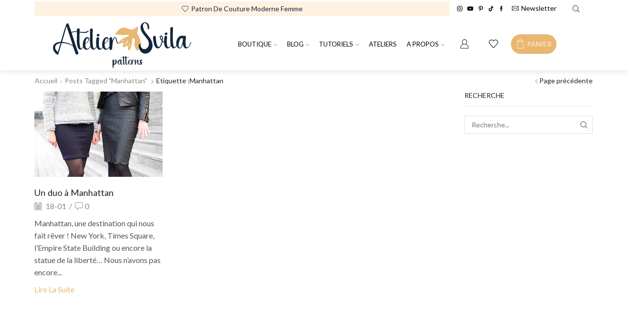

--- FILE ---
content_type: text/html; charset=UTF-8
request_url: https://www.ateliersvila.fr/tag/manhattan/
body_size: 30918
content:

<!DOCTYPE html>
<html lang="fr-FR" prefix="og: https://ogp.me/ns# fb: https://ogp.me/ns/fb# website: https://ogp.me/ns/website#" >
<head>
	<meta charset="UTF-8" />
	<meta name="viewport" content="width=device-width, initial-scale=1.0, maximum-scale=1.0, user-scalable=0"/>
	

<meta name="wpsso-begin" content="wpsso structured data begin"/>
<!-- generator:1 --><meta name="generator" content="WPSSO Core 21.9.0/S"/>
<!-- generator:2 --><meta name="generator" content="WPSSO CMCF 4.14.0/S"/>
<!-- generator:3 --><meta name="generator" content="WPSSO MRP 4.0.0/S"/>
<!-- generator:4 --><meta name="generator" content="WPSSO WCMD 5.0.0/S"/>
<!-- generator:5 --><meta name="generator" content="WPSSO WCSDT 4.0.0/S"/>
<meta property="fb:app_id" content="966242223397117"/>
<meta property="og:type" content="website"/>
<meta property="og:url" content="https://www.ateliersvila.fr/tag/manhattan/"/>
<meta property="og:locale" content="fr_FR"/>
<meta property="og:site_name" content="atelier svila"/>
<meta property="og:title" content="manhattan  &ndash; atelier svila"/>
<meta property="og:description" content="Page d&#039;archives pour &eacute;tiquette manhattan."/>
<meta name="twitter:domain" content="www.ateliersvila.fr"/>
<meta name="twitter:site" content="@ateliersvila"/>
<meta name="twitter:title" content="manhattan  &ndash; atelier svila"/>
<meta name="twitter:description" content="Page d&#039;archives pour &eacute;tiquette manhattan."/>
<meta name="twitter:card" content="summary"/>
<script data-jetpack-boost="ignore" type="application/ld+json" id="wpsso-schema-graph">{
    "@context": "https://schema.org",
    "@graph": [
        {
            "@id": "/tag/manhattan/#sso/item-list/481",
            "@context": "https://schema.org",
            "@type": "ItemList",
            "mainEntityOfPage": "https://www.ateliersvila.fr/tag/manhattan/",
            "url": "https://www.ateliersvila.fr/tag/manhattan/",
            "name": "manhattan  &ndash; atelier svila",
            "description": "Page d&#039;archives pour &eacute;tiquette manhattan.",
            "itemListOrder": "https://schema.org/ItemListOrderDescending",
            "itemListElement": [
                {
                    "@context": "https://schema.org",
                    "@type": "ListItem",
                    "position": 1,
                    "url": "https://www.ateliersvila.fr/un-duo-a-manhattan/"
                }
            ]
        }
    ]
}</script>
<meta name="wpsso-end" content="wpsso structured data end"/>
<meta name="wpsso-cached" content="2026-01-24T12:52:03+00:00 for www.ateliersvila.fr"/>
<meta name="wpsso-added" content="2026-01-24T12:52:03+00:00 in 0.023044 secs (27.71 MB peak)"/>

<meta name='robots' content='index, follow, max-image-preview:large, max-snippet:-1, max-video-preview:-1' />
	<style>img:is([sizes="auto" i], [sizes^="auto," i]) { contain-intrinsic-size: 3000px 1500px }</style>
	

	<!-- This site is optimized with the Yoast SEO plugin v26.3 - https://yoast.com/wordpress/plugins/seo/ -->
	<title>manhattan - atelier svila</title>
	<link rel="canonical" href="https://www.ateliersvila.fr/tag/manhattan/" />
	<script data-jetpack-boost="ignore" type="application/ld+json" class="yoast-schema-graph">{"@context":"https://schema.org","@graph":[{"@type":"BreadcrumbList","@id":"https://www.ateliersvila.fr/tag/manhattan/#breadcrumb","itemListElement":[{"@type":"ListItem","position":1,"name":"Accueil","item":"https://www.ateliersvila.fr/"},{"@type":"ListItem","position":2,"name":"manhattan"}]}]}</script>
	<!-- / Yoast SEO plugin. -->


<link rel='dns-prefetch' href='//stats.wp.com' />
<link rel='dns-prefetch' href='//capi-automation.s3.us-east-2.amazonaws.com' />
<link rel='dns-prefetch' href='//widgets.wp.com' />
<link rel='dns-prefetch' href='//s0.wp.com' />
<link rel='dns-prefetch' href='//0.gravatar.com' />
<link rel='dns-prefetch' href='//1.gravatar.com' />
<link rel='dns-prefetch' href='//2.gravatar.com' />
<link rel='preconnect' href='//i0.wp.com' />
<link rel="alternate" type="application/rss+xml" title="atelier svila &raquo; Flux" href="https://www.ateliersvila.fr/feed/" />
<link rel="alternate" type="application/rss+xml" title="atelier svila &raquo; Flux des commentaires" href="https://www.ateliersvila.fr/comments/feed/" />
<link rel="alternate" type="application/rss+xml" title="atelier svila &raquo; Flux de l’étiquette manhattan" href="https://www.ateliersvila.fr/tag/manhattan/feed/" />

<link rel='stylesheet' id='sbi_styles-css' href='https://www.ateliersvila.fr/wp-content/plugins/instagram-feed/css/sbi-styles.min.css?ver=6.10.0' type='text/css' media='all' />
<style id='wp-emoji-styles-inline-css' type='text/css'>

	img.wp-smiley, img.emoji {
		display: inline !important;
		border: none !important;
		box-shadow: none !important;
		height: 1em !important;
		width: 1em !important;
		margin: 0 0.07em !important;
		vertical-align: -0.1em !important;
		background: none !important;
		padding: 0 !important;
	}
</style>
<link rel='stylesheet' id='wp-block-library-css' href='https://www.ateliersvila.fr/wp-includes/css/dist/block-library/style.min.css?ver=6.8.3' type='text/css' media='all' />
<style id='classic-theme-styles-inline-css' type='text/css'>
/*! This file is auto-generated */
.wp-block-button__link{color:#fff;background-color:#32373c;border-radius:9999px;box-shadow:none;text-decoration:none;padding:calc(.667em + 2px) calc(1.333em + 2px);font-size:1.125em}.wp-block-file__button{background:#32373c;color:#fff;text-decoration:none}
</style>
<style id='safe-svg-svg-icon-style-inline-css' type='text/css'>
.safe-svg-cover{text-align:center}.safe-svg-cover .safe-svg-inside{display:inline-block;max-width:100%}.safe-svg-cover svg{fill:currentColor;height:100%;max-height:100%;max-width:100%;width:100%}

</style>
<link rel='stylesheet' id='mediaelement-css' href='https://www.ateliersvila.fr/wp-includes/js/mediaelement/mediaelementplayer-legacy.min.css?ver=4.2.17' type='text/css' media='all' />
<link rel='stylesheet' id='wp-mediaelement-css' href='https://www.ateliersvila.fr/wp-includes/js/mediaelement/wp-mediaelement.min.css?ver=6.8.3' type='text/css' media='all' />
<style id='jetpack-sharing-buttons-style-inline-css' type='text/css'>
.jetpack-sharing-buttons__services-list{display:flex;flex-direction:row;flex-wrap:wrap;gap:0;list-style-type:none;margin:5px;padding:0}.jetpack-sharing-buttons__services-list.has-small-icon-size{font-size:12px}.jetpack-sharing-buttons__services-list.has-normal-icon-size{font-size:16px}.jetpack-sharing-buttons__services-list.has-large-icon-size{font-size:24px}.jetpack-sharing-buttons__services-list.has-huge-icon-size{font-size:36px}@media print{.jetpack-sharing-buttons__services-list{display:none!important}}.editor-styles-wrapper .wp-block-jetpack-sharing-buttons{gap:0;padding-inline-start:0}ul.jetpack-sharing-buttons__services-list.has-background{padding:1.25em 2.375em}
</style>
<style id='global-styles-inline-css' type='text/css'>
:root{--wp--preset--aspect-ratio--square: 1;--wp--preset--aspect-ratio--4-3: 4/3;--wp--preset--aspect-ratio--3-4: 3/4;--wp--preset--aspect-ratio--3-2: 3/2;--wp--preset--aspect-ratio--2-3: 2/3;--wp--preset--aspect-ratio--16-9: 16/9;--wp--preset--aspect-ratio--9-16: 9/16;--wp--preset--color--black: #000000;--wp--preset--color--cyan-bluish-gray: #abb8c3;--wp--preset--color--white: #ffffff;--wp--preset--color--pale-pink: #f78da7;--wp--preset--color--vivid-red: #cf2e2e;--wp--preset--color--luminous-vivid-orange: #ff6900;--wp--preset--color--luminous-vivid-amber: #fcb900;--wp--preset--color--light-green-cyan: #7bdcb5;--wp--preset--color--vivid-green-cyan: #00d084;--wp--preset--color--pale-cyan-blue: #8ed1fc;--wp--preset--color--vivid-cyan-blue: #0693e3;--wp--preset--color--vivid-purple: #9b51e0;--wp--preset--gradient--vivid-cyan-blue-to-vivid-purple: linear-gradient(135deg,rgba(6,147,227,1) 0%,rgb(155,81,224) 100%);--wp--preset--gradient--light-green-cyan-to-vivid-green-cyan: linear-gradient(135deg,rgb(122,220,180) 0%,rgb(0,208,130) 100%);--wp--preset--gradient--luminous-vivid-amber-to-luminous-vivid-orange: linear-gradient(135deg,rgba(252,185,0,1) 0%,rgba(255,105,0,1) 100%);--wp--preset--gradient--luminous-vivid-orange-to-vivid-red: linear-gradient(135deg,rgba(255,105,0,1) 0%,rgb(207,46,46) 100%);--wp--preset--gradient--very-light-gray-to-cyan-bluish-gray: linear-gradient(135deg,rgb(238,238,238) 0%,rgb(169,184,195) 100%);--wp--preset--gradient--cool-to-warm-spectrum: linear-gradient(135deg,rgb(74,234,220) 0%,rgb(151,120,209) 20%,rgb(207,42,186) 40%,rgb(238,44,130) 60%,rgb(251,105,98) 80%,rgb(254,248,76) 100%);--wp--preset--gradient--blush-light-purple: linear-gradient(135deg,rgb(255,206,236) 0%,rgb(152,150,240) 100%);--wp--preset--gradient--blush-bordeaux: linear-gradient(135deg,rgb(254,205,165) 0%,rgb(254,45,45) 50%,rgb(107,0,62) 100%);--wp--preset--gradient--luminous-dusk: linear-gradient(135deg,rgb(255,203,112) 0%,rgb(199,81,192) 50%,rgb(65,88,208) 100%);--wp--preset--gradient--pale-ocean: linear-gradient(135deg,rgb(255,245,203) 0%,rgb(182,227,212) 50%,rgb(51,167,181) 100%);--wp--preset--gradient--electric-grass: linear-gradient(135deg,rgb(202,248,128) 0%,rgb(113,206,126) 100%);--wp--preset--gradient--midnight: linear-gradient(135deg,rgb(2,3,129) 0%,rgb(40,116,252) 100%);--wp--preset--font-size--small: 13px;--wp--preset--font-size--medium: 20px;--wp--preset--font-size--large: 36px;--wp--preset--font-size--x-large: 42px;--wp--preset--spacing--20: 0.44rem;--wp--preset--spacing--30: 0.67rem;--wp--preset--spacing--40: 1rem;--wp--preset--spacing--50: 1.5rem;--wp--preset--spacing--60: 2.25rem;--wp--preset--spacing--70: 3.38rem;--wp--preset--spacing--80: 5.06rem;--wp--preset--shadow--natural: 6px 6px 9px rgba(0, 0, 0, 0.2);--wp--preset--shadow--deep: 12px 12px 50px rgba(0, 0, 0, 0.4);--wp--preset--shadow--sharp: 6px 6px 0px rgba(0, 0, 0, 0.2);--wp--preset--shadow--outlined: 6px 6px 0px -3px rgba(255, 255, 255, 1), 6px 6px rgba(0, 0, 0, 1);--wp--preset--shadow--crisp: 6px 6px 0px rgba(0, 0, 0, 1);}:where(.is-layout-flex){gap: 0.5em;}:where(.is-layout-grid){gap: 0.5em;}body .is-layout-flex{display: flex;}.is-layout-flex{flex-wrap: wrap;align-items: center;}.is-layout-flex > :is(*, div){margin: 0;}body .is-layout-grid{display: grid;}.is-layout-grid > :is(*, div){margin: 0;}:where(.wp-block-columns.is-layout-flex){gap: 2em;}:where(.wp-block-columns.is-layout-grid){gap: 2em;}:where(.wp-block-post-template.is-layout-flex){gap: 1.25em;}:where(.wp-block-post-template.is-layout-grid){gap: 1.25em;}.has-black-color{color: var(--wp--preset--color--black) !important;}.has-cyan-bluish-gray-color{color: var(--wp--preset--color--cyan-bluish-gray) !important;}.has-white-color{color: var(--wp--preset--color--white) !important;}.has-pale-pink-color{color: var(--wp--preset--color--pale-pink) !important;}.has-vivid-red-color{color: var(--wp--preset--color--vivid-red) !important;}.has-luminous-vivid-orange-color{color: var(--wp--preset--color--luminous-vivid-orange) !important;}.has-luminous-vivid-amber-color{color: var(--wp--preset--color--luminous-vivid-amber) !important;}.has-light-green-cyan-color{color: var(--wp--preset--color--light-green-cyan) !important;}.has-vivid-green-cyan-color{color: var(--wp--preset--color--vivid-green-cyan) !important;}.has-pale-cyan-blue-color{color: var(--wp--preset--color--pale-cyan-blue) !important;}.has-vivid-cyan-blue-color{color: var(--wp--preset--color--vivid-cyan-blue) !important;}.has-vivid-purple-color{color: var(--wp--preset--color--vivid-purple) !important;}.has-black-background-color{background-color: var(--wp--preset--color--black) !important;}.has-cyan-bluish-gray-background-color{background-color: var(--wp--preset--color--cyan-bluish-gray) !important;}.has-white-background-color{background-color: var(--wp--preset--color--white) !important;}.has-pale-pink-background-color{background-color: var(--wp--preset--color--pale-pink) !important;}.has-vivid-red-background-color{background-color: var(--wp--preset--color--vivid-red) !important;}.has-luminous-vivid-orange-background-color{background-color: var(--wp--preset--color--luminous-vivid-orange) !important;}.has-luminous-vivid-amber-background-color{background-color: var(--wp--preset--color--luminous-vivid-amber) !important;}.has-light-green-cyan-background-color{background-color: var(--wp--preset--color--light-green-cyan) !important;}.has-vivid-green-cyan-background-color{background-color: var(--wp--preset--color--vivid-green-cyan) !important;}.has-pale-cyan-blue-background-color{background-color: var(--wp--preset--color--pale-cyan-blue) !important;}.has-vivid-cyan-blue-background-color{background-color: var(--wp--preset--color--vivid-cyan-blue) !important;}.has-vivid-purple-background-color{background-color: var(--wp--preset--color--vivid-purple) !important;}.has-black-border-color{border-color: var(--wp--preset--color--black) !important;}.has-cyan-bluish-gray-border-color{border-color: var(--wp--preset--color--cyan-bluish-gray) !important;}.has-white-border-color{border-color: var(--wp--preset--color--white) !important;}.has-pale-pink-border-color{border-color: var(--wp--preset--color--pale-pink) !important;}.has-vivid-red-border-color{border-color: var(--wp--preset--color--vivid-red) !important;}.has-luminous-vivid-orange-border-color{border-color: var(--wp--preset--color--luminous-vivid-orange) !important;}.has-luminous-vivid-amber-border-color{border-color: var(--wp--preset--color--luminous-vivid-amber) !important;}.has-light-green-cyan-border-color{border-color: var(--wp--preset--color--light-green-cyan) !important;}.has-vivid-green-cyan-border-color{border-color: var(--wp--preset--color--vivid-green-cyan) !important;}.has-pale-cyan-blue-border-color{border-color: var(--wp--preset--color--pale-cyan-blue) !important;}.has-vivid-cyan-blue-border-color{border-color: var(--wp--preset--color--vivid-cyan-blue) !important;}.has-vivid-purple-border-color{border-color: var(--wp--preset--color--vivid-purple) !important;}.has-vivid-cyan-blue-to-vivid-purple-gradient-background{background: var(--wp--preset--gradient--vivid-cyan-blue-to-vivid-purple) !important;}.has-light-green-cyan-to-vivid-green-cyan-gradient-background{background: var(--wp--preset--gradient--light-green-cyan-to-vivid-green-cyan) !important;}.has-luminous-vivid-amber-to-luminous-vivid-orange-gradient-background{background: var(--wp--preset--gradient--luminous-vivid-amber-to-luminous-vivid-orange) !important;}.has-luminous-vivid-orange-to-vivid-red-gradient-background{background: var(--wp--preset--gradient--luminous-vivid-orange-to-vivid-red) !important;}.has-very-light-gray-to-cyan-bluish-gray-gradient-background{background: var(--wp--preset--gradient--very-light-gray-to-cyan-bluish-gray) !important;}.has-cool-to-warm-spectrum-gradient-background{background: var(--wp--preset--gradient--cool-to-warm-spectrum) !important;}.has-blush-light-purple-gradient-background{background: var(--wp--preset--gradient--blush-light-purple) !important;}.has-blush-bordeaux-gradient-background{background: var(--wp--preset--gradient--blush-bordeaux) !important;}.has-luminous-dusk-gradient-background{background: var(--wp--preset--gradient--luminous-dusk) !important;}.has-pale-ocean-gradient-background{background: var(--wp--preset--gradient--pale-ocean) !important;}.has-electric-grass-gradient-background{background: var(--wp--preset--gradient--electric-grass) !important;}.has-midnight-gradient-background{background: var(--wp--preset--gradient--midnight) !important;}.has-small-font-size{font-size: var(--wp--preset--font-size--small) !important;}.has-medium-font-size{font-size: var(--wp--preset--font-size--medium) !important;}.has-large-font-size{font-size: var(--wp--preset--font-size--large) !important;}.has-x-large-font-size{font-size: var(--wp--preset--font-size--x-large) !important;}
:where(.wp-block-post-template.is-layout-flex){gap: 1.25em;}:where(.wp-block-post-template.is-layout-grid){gap: 1.25em;}
:where(.wp-block-columns.is-layout-flex){gap: 2em;}:where(.wp-block-columns.is-layout-grid){gap: 2em;}
:root :where(.wp-block-pullquote){font-size: 1.5em;line-height: 1.6;}
</style>
<style id='woocommerce-inline-inline-css' type='text/css'>
.woocommerce form .form-row .required { visibility: visible; }
</style>
<link rel='stylesheet' id='brands-styles-css' href='https://www.ateliersvila.fr/wp-content/plugins/woocommerce/assets/css/brands.css?ver=10.3.5' type='text/css' media='all' />
<link rel='stylesheet' id='jetpack_likes-css' href='https://www.ateliersvila.fr/wp-content/plugins/jetpack/modules/likes/style.css?ver=15.2' type='text/css' media='all' />
<link rel='stylesheet' id='xstore-childstyle-css' href='https://www.ateliersvila.fr/wp-content/themes/xstore-child/style.css?ver=6.8.3' type='text/css' media='all' />
<link rel='stylesheet' id='etheme-parent-style-css' href='https://www.ateliersvila.fr/wp-content/themes/xstore/xstore.min.css?ver=1.0.0' type='text/css' media='all' />
<link rel='stylesheet' id='etheme-general-all-style-css' href='https://www.ateliersvila.fr/wp-content/themes/xstore/css/general-all.min.css?ver=1.0.0' type='text/css' media='all' />
<link rel='stylesheet' id='elementor-frontend-css' href='https://www.ateliersvila.fr/wp-content/plugins/elementor/assets/css/frontend.min.css?ver=3.33.0' type='text/css' media='all' />
<link rel='stylesheet' id='etheme-elementor-all-widgets-style-css' href='https://www.ateliersvila.fr/wp-content/themes/xstore/css/elementor-all-widgets.min.css?ver=1.0.0' type='text/css' media='all' />
<link rel='stylesheet' id='etheme-woocommerce-all-style-css' href='https://www.ateliersvila.fr/wp-content/themes/xstore/css/woocommerce-all.min.css?ver=1.0.0' type='text/css' media='all' />
<link rel='stylesheet' id='etheme-post-quote-css' href='https://www.ateliersvila.fr/wp-content/themes/xstore/css/modules/blog/formats/quote.min.css?ver=1.0.0' type='text/css' media='all' />
<link rel='stylesheet' id='etheme-post-grid-grid2-css' href='https://www.ateliersvila.fr/wp-content/themes/xstore/css/modules/blog/types/grid-grid2.min.css?ver=1.0.0' type='text/css' media='all' />
<link rel='stylesheet' id='etheme-blog-ajax-css' href='https://www.ateliersvila.fr/wp-content/themes/xstore/css/modules/blog/blog-ajax.min.css?ver=1.0.0' type='text/css' media='all' />
<style id='xstore-icons-font-inline-css' type='text/css'>
@font-face {
				  font-family: 'xstore-icons';
				  src:
				    url('https://www.ateliersvila.fr/wp-content/themes/xstore/fonts/xstore-icons-light.ttf') format('truetype'),
				    url('https://www.ateliersvila.fr/wp-content/themes/xstore/fonts/xstore-icons-light.woff2') format('woff2'),
				    url('https://www.ateliersvila.fr/wp-content/themes/xstore/fonts/xstore-icons-light.woff') format('woff'),
				    url('https://www.ateliersvila.fr/wp-content/themes/xstore/fonts/xstore-icons-light.svg#xstore-icons') format('svg');
				  font-weight: normal;
				  font-style: normal;
				  font-display: swap;
				}
</style>
<link rel='stylesheet' id='etheme-header-menu-css' href='https://www.ateliersvila.fr/wp-content/themes/xstore/css/modules/layout/header/parts/menu.min.css?ver=1.0.0' type='text/css' media='all' />
<link rel='stylesheet' id='xstore-kirki-styles-css' href='https://www.ateliersvila.fr/wp-content/uploads/xstore/kirki-styles.css?ver=1747503966962' type='text/css' media='all' />



<script data-jetpack-boost="ignore" type="text/javascript" src="https://www.ateliersvila.fr/wp-includes/js/jquery/jquery.min.js?ver=3.7.1" id="jquery-core-js"></script>








<link rel="https://api.w.org/" href="https://www.ateliersvila.fr/wp-json/" /><link rel="alternate" title="JSON" type="application/json" href="https://www.ateliersvila.fr/wp-json/wp/v2/tags/481" /><link rel="EditURI" type="application/rsd+xml" title="RSD" href="https://www.ateliersvila.fr/xmlrpc.php?rsd" />
<meta name="generator" content="WordPress 6.8.3" />
<meta name="generator" content="WooCommerce 10.3.5" />
	<style>img#wpstats{display:none}</style>
					<link rel="prefetch" as="font" href="https://www.ateliersvila.fr/wp-content/themes/xstore/fonts/xstore-icons-light.woff?v=9.6.1" type="font/woff">
					<link rel="prefetch" as="font" href="https://www.ateliersvila.fr/wp-content/themes/xstore/fonts/xstore-icons-light.woff2?v=9.6.1" type="font/woff2">
			<noscript><style>.woocommerce-product-gallery{ opacity: 1 !important; }</style></noscript>
	<meta name="generator" content="Elementor 3.33.0; features: additional_custom_breakpoints; settings: css_print_method-external, google_font-enabled, font_display-auto">
			
			<!-- WooCommerce Facebook Integration Begin -->
			
			<!-- WooCommerce Facebook Integration End -->
						<style>
				.e-con.e-parent:nth-of-type(n+4):not(.e-lazyloaded):not(.e-no-lazyload),
				.e-con.e-parent:nth-of-type(n+4):not(.e-lazyloaded):not(.e-no-lazyload) * {
					background-image: none !important;
				}
				@media screen and (max-height: 1024px) {
					.e-con.e-parent:nth-of-type(n+3):not(.e-lazyloaded):not(.e-no-lazyload),
					.e-con.e-parent:nth-of-type(n+3):not(.e-lazyloaded):not(.e-no-lazyload) * {
						background-image: none !important;
					}
				}
				@media screen and (max-height: 640px) {
					.e-con.e-parent:nth-of-type(n+2):not(.e-lazyloaded):not(.e-no-lazyload),
					.e-con.e-parent:nth-of-type(n+2):not(.e-lazyloaded):not(.e-no-lazyload) * {
						background-image: none !important;
					}
				}
			</style>
			<meta name="generator" content="Powered by Slider Revolution 6.7.38 - responsive, Mobile-Friendly Slider Plugin for WordPress with comfortable drag and drop interface." />
<link rel="icon" href="https://www.ateliersvila.fr/wp-content/uploads/2024/03/Plan-de-travail-44logo-atelier-svila.svg" sizes="32x32" />
<link rel="icon" href="https://www.ateliersvila.fr/wp-content/uploads/2024/03/Plan-de-travail-44logo-atelier-svila.svg" sizes="192x192" />
<link rel="apple-touch-icon" href="https://www.ateliersvila.fr/wp-content/uploads/2024/03/Plan-de-travail-44logo-atelier-svila.svg" />
<meta name="msapplication-TileImage" content="https://www.ateliersvila.fr/wp-content/uploads/2024/03/Plan-de-travail-44logo-atelier-svila.svg" />
<script data-jetpack-boost="ignore">function setREVStartSize(e){
			//window.requestAnimationFrame(function() {
				window.RSIW = window.RSIW===undefined ? window.innerWidth : window.RSIW;
				window.RSIH = window.RSIH===undefined ? window.innerHeight : window.RSIH;
				try {
					var pw = document.getElementById(e.c).parentNode.offsetWidth,
						newh;
					pw = pw===0 || isNaN(pw) || (e.l=="fullwidth" || e.layout=="fullwidth") ? window.RSIW : pw;
					e.tabw = e.tabw===undefined ? 0 : parseInt(e.tabw);
					e.thumbw = e.thumbw===undefined ? 0 : parseInt(e.thumbw);
					e.tabh = e.tabh===undefined ? 0 : parseInt(e.tabh);
					e.thumbh = e.thumbh===undefined ? 0 : parseInt(e.thumbh);
					e.tabhide = e.tabhide===undefined ? 0 : parseInt(e.tabhide);
					e.thumbhide = e.thumbhide===undefined ? 0 : parseInt(e.thumbhide);
					e.mh = e.mh===undefined || e.mh=="" || e.mh==="auto" ? 0 : parseInt(e.mh,0);
					if(e.layout==="fullscreen" || e.l==="fullscreen")
						newh = Math.max(e.mh,window.RSIH);
					else{
						e.gw = Array.isArray(e.gw) ? e.gw : [e.gw];
						for (var i in e.rl) if (e.gw[i]===undefined || e.gw[i]===0) e.gw[i] = e.gw[i-1];
						e.gh = e.el===undefined || e.el==="" || (Array.isArray(e.el) && e.el.length==0)? e.gh : e.el;
						e.gh = Array.isArray(e.gh) ? e.gh : [e.gh];
						for (var i in e.rl) if (e.gh[i]===undefined || e.gh[i]===0) e.gh[i] = e.gh[i-1];
											
						var nl = new Array(e.rl.length),
							ix = 0,
							sl;
						e.tabw = e.tabhide>=pw ? 0 : e.tabw;
						e.thumbw = e.thumbhide>=pw ? 0 : e.thumbw;
						e.tabh = e.tabhide>=pw ? 0 : e.tabh;
						e.thumbh = e.thumbhide>=pw ? 0 : e.thumbh;
						for (var i in e.rl) nl[i] = e.rl[i]<window.RSIW ? 0 : e.rl[i];
						sl = nl[0];
						for (var i in nl) if (sl>nl[i] && nl[i]>0) { sl = nl[i]; ix=i;}
						var m = pw>(e.gw[ix]+e.tabw+e.thumbw) ? 1 : (pw-(e.tabw+e.thumbw)) / (e.gw[ix]);
						newh =  (e.gh[ix] * m) + (e.tabh + e.thumbh);
					}
					var el = document.getElementById(e.c);
					if (el!==null && el) el.style.height = newh+"px";
					el = document.getElementById(e.c+"_wrapper");
					if (el!==null && el) {
						el.style.height = newh+"px";
						el.style.display = "block";
					}
				} catch(e){
					console.log("Failure at Presize of Slider:" + e)
				}
			//});
		  };</script>
<style id="kirki-inline-styles"></style><style type="text/css" class="et_custom-css">.swiper-custom-right:not(.et-swiper-elementor-nav),.swiper-custom-left:not(.et-swiper-elementor-nav){background:transparent !important}@media only screen and (max-width:1230px){.swiper-custom-left,.middle-inside .swiper-entry .swiper-button-prev,.middle-inside.swiper-entry .swiper-button-prev{left:-15px}.swiper-custom-right,.middle-inside .swiper-entry .swiper-button-next,.middle-inside.swiper-entry .swiper-button-next{right:-15px}.middle-inbox .swiper-entry .swiper-button-prev,.middle-inbox.swiper-entry .swiper-button-prev{left:8px}.middle-inbox .swiper-entry .swiper-button-next,.middle-inbox.swiper-entry .swiper-button-next{right:8px}.swiper-entry:hover .swiper-custom-left,.middle-inside .swiper-entry:hover .swiper-button-prev,.middle-inside.swiper-entry:hover .swiper-button-prev{left:-5px}.swiper-entry:hover .swiper-custom-right,.middle-inside .swiper-entry:hover .swiper-button-next,.middle-inside.swiper-entry:hover .swiper-button-next{right:-5px}.middle-inbox .swiper-entry:hover .swiper-button-prev,.middle-inbox.swiper-entry:hover .swiper-button-prev{left:5px}.middle-inbox .swiper-entry:hover .swiper-button-next,.middle-inbox.swiper-entry:hover .swiper-button-next{right:5px}}.header-main-menu.et_element-top-level .menu{margin-right:-0px;margin-left:-0px}@media only screen and (max-width:992px){.header-wrapper,.site-header-vertical{display:none}}@media only screen and (min-width:993px){.mobile-header-wrapper{display:none}}.swiper-container{width:auto}.content-product .product-content-image img,.category-grid img,.categoriesCarousel .category-grid img{width:100%}.etheme-elementor-slider:not(.swiper-container-initialized,.swiper-initialized) .swiper-slide{max-width:calc(100% / var(--slides-per-view,4))}.etheme-elementor-slider[data-animation]:not(.swiper-container-initialized,.swiper-initialized,[data-animation=slide],[data-animation=coverflow]) .swiper-slide{max-width:100%}body:not([data-elementor-device-mode]) .etheme-elementor-off-canvas__container{transition:none;opacity:0;visibility:hidden;position:fixed}</style></head>
<body class="archive tag tag-manhattan tag-481 wp-custom-logo wp-theme-xstore wp-child-theme-xstore-child theme-xstore woocommerce-no-js et_cart-type-1 et_b_dt_header-not-overlap et_b_mob_header-not-overlap breadcrumbs-type-left2  et-preloader-off et-catalog-off et-enable-swatch elementor-default elementor-kit-12682 wpsso-term-481-tax-post_tag" data-mode="light">



<div class="template-container">

		<div class="template-content">
		<div class="page-wrapper">
			<header id="header" class="site-header sticky"  data-type="sticky"><div class="header-wrapper">
<div class="header-top-wrapper sticky">
	<div class="header-top" data-title="Header top">
		<div class="et-row-container et-container">
			<div class="et-wrap-columns flex align-items-center">		
				
		
        <div class="et_column et_col-xs-9 et_col-xs-offset-0">
			

<div class="et_promo_text_carousel swiper-entry pos-relative arrows-hovered ">
	<div class="swiper-container  et_element" data-loop="true" data-speed="300" data-breakpoints="1" data-xs-slides="1" data-sm-slides="1" data-md-slides="1" data-lt-slides="1" data-slides-per-view="1" data-slides-per-group="1"  data-autoplay=''>
		<div class="header-promo-text et-promo-text-carousel swiper-wrapper">
							<div class="swiper-slide flex justify-content-center align-items-center">
					<span class="et_b-icon"><svg xmlns="http://www.w3.org/2000/svg" width="1em" height="1em" viewBox="0 0 24 24"><path d="M23.88 7.56c-0.264-3.432-3.168-6.192-6.624-6.288-1.944-0.072-3.912 0.768-5.256 2.208-1.368-1.464-3.264-2.28-5.256-2.208-3.456 0.096-6.36 2.856-6.624 6.288-0.024 0.288-0.024 0.6-0.024 0.888 0.048 1.224 0.576 2.448 1.464 3.432l9.408 10.416c0.264 0.288 0.648 0.456 1.032 0.456s0.768-0.168 1.056-0.456l9.384-10.416c0.888-0.984 1.392-2.184 1.464-3.432 0-0.288 0-0.6-0.024-0.888zM11.904 21.408l-9.384-10.416c-0.672-0.744-1.080-1.68-1.128-2.616 0-0.24 0-0.48 0.024-0.72 0.216-2.76 2.568-5.016 5.352-5.088 0.048 0 0.12 0 0.168 0 1.776 0 3.48 0.864 4.512 2.328 0.12 0.168 0.312 0.264 0.528 0.264s0.408-0.096 0.528-0.264c1.080-1.512 2.832-2.376 4.704-2.328 2.784 0.096 5.136 2.328 5.376 5.088 0.024 0.24 0.024 0.48 0.024 0.72v0c-0.048 0.936-0.432 1.872-1.128 2.616l-9.384 10.416c-0.048 0.048-0.168 0.024-0.192 0z"></path></svg></span>					<span class="text-nowrap">Patron de couture moderne Femme</span>
														</div>
					</div>
					</div>
</div>

        </div>
			
				
		
        <div class="et_column et_col-xs-1 et_col-xs-offset-0 pos-static">
			

<style>                .connect-block-element-gZTmn {
                    --connect-block-space: 0px;
                    margin: 0 -0px;
                }
                .et_element.connect-block-element-gZTmn > div,
                .et_element.connect-block-element-gZTmn > form.cart,
                .et_element.connect-block-element-gZTmn > .price {
                    margin: 0 0px;
                }
                                    .et_element.connect-block-element-gZTmn > .et_b_header-widget > div, 
                    .et_element.connect-block-element-gZTmn > .et_b_header-widget > ul {
                        margin-left: 0px;
                        margin-right: 0px;
                    }
                    .et_element.connect-block-element-gZTmn .widget_nav_menu .menu > li > a {
                        margin: 0 0px                    }
/*                    .et_element.connect-block-element-gZTmn .widget_nav_menu .menu .menu-item-has-children > a:after {
                        right: 0px;
                    }*/
                </style><div class="et_element et_connect-block flex flex-row connect-block-element-gZTmn align-items-center justify-content-center">

<div class="et_element et_b_header-socials et-socials flex flex-nowrap align-items-center  justify-content-center mob-justify-content-start et_element-top-level flex-row" >
	        <a href="https://www.instagram.com/ateliersvila/" target="_blank" rel="nofollow"           data-tooltip="Instagram" title="Instagram">
            <span class="screen-reader-text hidden">Instagram</span>
			<svg xmlns="http://www.w3.org/2000/svg" width="1em" height="1em" viewBox="0 0 24 24"><path d="M16.512 0h-9.024c-4.128 0-7.488 3.36-7.488 7.488v9c0 4.152 3.36 7.512 7.488 7.512h9c4.152 0 7.512-3.36 7.512-7.488v-9.024c0-4.128-3.36-7.488-7.488-7.488zM21.744 16.512c0 2.904-2.352 5.256-5.256 5.256h-9c-2.904 0-5.256-2.352-5.256-5.256v-9.024c0-2.904 2.352-5.256 5.256-5.256h9c2.904 0 5.256 2.352 5.256 5.256v9.024zM12 6c-3.312 0-6 2.688-6 6s2.688 6 6 6 6-2.688 6-6-2.688-6-6-6zM12 15.744c-2.064 0-3.744-1.68-3.744-3.744s1.68-3.744 3.744-3.744 3.744 1.68 3.744 3.744c0 2.064-1.68 3.744-3.744 3.744zM19.248 5.544c0 0.437-0.355 0.792-0.792 0.792s-0.792-0.355-0.792-0.792c0-0.437 0.355-0.792 0.792-0.792s0.792 0.355 0.792 0.792z"></path></svg>        </a>
	        <a href="https://www.youtube.com/@ateliersvila6787" target="_blank" rel="nofollow"           data-tooltip="Youtube" title="Youtube">
            <span class="screen-reader-text hidden">Youtube</span>
			<svg xmlns="http://www.w3.org/2000/svg" width="1em" height="1em" viewBox="0 0 32 32"><path d="M31.050 7.041c-0.209-0.886-0.874-1.597-1.764-1.879-2.356-0.748-7.468-1.47-13.286-1.47s-10.93 0.722-13.287 1.47c-0.889 0.282-1.555 0.993-1.764 1.879-0.394 1.673-0.95 4.776-0.95 8.959s0.556 7.286 0.95 8.959c0.209 0.886 0.874 1.597 1.764 1.879 2.356 0.748 7.468 1.47 13.286 1.47s10.93-0.722 13.287-1.47c0.889-0.282 1.555-0.993 1.764-1.879 0.394-1.673 0.95-4.776 0.95-8.959s-0.556-7.286-0.95-8.959zM12.923 20.923v-9.846l9.143 4.923-9.143 4.923z"></path></svg>        </a>
	        <a href="https://www.pinterest.fr/ateliersvila/" target="_blank" rel="nofollow"           data-tooltip="Pinterest" title="Pinterest">
            <span class="screen-reader-text hidden">Pinterest</span>
			<svg xmlns="http://www.w3.org/2000/svg" width="1em" height="1em" viewBox="0 0 24 24"><path d="M12.336 0c-6.576 0-10.080 4.224-10.080 8.808 0 2.136 1.2 4.8 3.096 5.64 0.288 0.12 0.456 0.072 0.504-0.192 0.048-0.216 0.312-1.176 0.432-1.656 0.048-0.144 0.024-0.288-0.096-0.408-0.624-0.744-1.128-2.064-1.128-3.312 0-3.216 2.544-6.312 6.888-6.312 3.744 0 6.384 2.448 6.384 5.928 0 3.936-2.088 6.672-4.8 6.672-1.488 0-2.616-1.176-2.256-2.64 0.432-1.728 1.272-3.6 1.272-4.848 0-1.128-0.624-2.040-1.92-2.040-1.536 0-2.76 1.512-2.76 3.528 0 1.296 0.456 2.16 0.456 2.16s-1.512 6.096-1.8 7.224c-0.48 1.92 0.072 5.040 0.12 5.328 0.024 0.144 0.192 0.192 0.288 0.072 0.144-0.192 1.968-2.808 2.496-4.68 0.192-0.696 0.96-3.456 0.96-3.456 0.504 0.912 1.944 1.68 3.504 1.68 4.608 0 7.92-4.032 7.92-9.048-0.072-4.848-4.2-8.448-9.48-8.448z"></path></svg>        </a>
	        <a href="https://www.instagram.com/ateliersvila/" target="_blank" rel="nofollow"           data-tooltip="Tiktok" title="Tiktok">
            <span class="screen-reader-text hidden">Tiktok</span>
			<svg xmlns="http://www.w3.org/2000/svg" width="1em" height="1em" x="0px" y="0px" viewBox="0 0 24 24" style="enable-background:new 0 0 24 24;" xml:space="preserve"><g><path d="M22.5316296,6.0092726c-1.3718052,0-2.6375065-0.4544511-3.6539211-1.2211032c-1.1657028-0.8788559-2.0032463-2.1680326-2.299015-3.6539192C16.505455,0.7671212,16.4660187,0.3882553,16.4622631,0H12.54356 v10.7077723l-0.0046949,5.8651438c0,1.5680447-1.0211077,2.8975964-2.4365721,3.3651924 c-0.4107904,0.1356792-0.8544436,0.1999969-1.3164072,0.1746445c-0.5896597-0.0323944-1.142231-0.2103252-1.6225028-0.4976444 c-1.0220461-0.6112537-1.7149901-1.7201519-1.7337694-2.9886742c-0.0295768-1.9825897,1.5732088-3.5989904,3.5543904-3.5989904 c0.3910723,0,0.7666521,0.0638485,1.118289,0.1798086V10.280549V9.2284565 C9.7314081,9.1735287,9.3539505,9.1448908,8.9722672,9.1448908c-2.1685019,0-4.1966314,0.9013901-5.646368,2.5253029 c-1.0957532,1.2272062-1.7530174,2.7929029-1.8544239,4.4346552c-0.1328613,2.156765,0.6563252,4.2069607,2.1868119,5.7196064 c0.2248783,0.2220612,0.4610238,0.4281597,0.7079673,0.6182976C5.6784358,23.4525928,7.2826295,24,8.9722672,24 c0.3816833,0,0.75914-0.0281696,1.1300259-0.0830956c1.578373-0.233799,3.0346813-0.9563198,4.1839552-2.0924492 c1.412179-1.3957481,2.1924467-3.2487621,2.2008963-5.2210236l-0.0201874-8.7585144 c0.6736965,0.5197091,1.4103012,0.9497466,2.2008972,1.2835431c1.2295532,0.5187693,2.5332832,0.7816744,3.875042,0.7812052 V7.0641809V6.0083327c0.0009384,0.0009389-0.0103283,0.0009389-0.0112667,0.0009389V6.0092726z"/></g></svg>        </a>
	        <a href="https://www.facebook.com/ateliersvila/?fref=ts" target="_blank" rel="nofollow"           data-tooltip="Facebook" title="Facebook">
            <span class="screen-reader-text hidden">Facebook</span>
			<svg xmlns="http://www.w3.org/2000/svg" width="1em" height="1em" viewBox="0 0 24 24"><path d="M13.488 8.256v-3c0-0.84 0.672-1.488 1.488-1.488h1.488v-3.768h-2.976c-2.472 0-4.488 2.016-4.488 4.512v3.744h-3v3.744h3v12h4.512v-12h3l1.488-3.744h-4.512z"></path></svg>        </a>
	</div>

</div>        </div>
			
				
		
        <div class="et_column et_col-xs-1 et_col-xs-offset-0">
			

<div class="et_element et_b_header-newsletter et-popup_toggle align-items-center flex-inline pointer " data-type="newsletter" data-popup-on="click">
	<span class="align-items-center flex-inline et-toggle">
					<span class="et_b-icon">
				<svg version="1.1" xmlns="http://www.w3.org/2000/svg" width="1em" height="1em" viewBox="0 0 24 24"><path d="M23.928 5.424c-0.024-0.648-0.552-1.152-1.176-1.152h-21.504c-0.648 0-1.176 0.528-1.176 1.176v13.128c0 0.648 0.528 1.176 1.176 1.176h21.504c0.648 0 1.176-0.528 1.176-1.176v-13.152zM22.512 5.4l-10.512 6.576-10.512-6.576h21.024zM1.248 16.992v-10.416l7.344 4.584-7.344 5.832zM1.224 18.456l8.352-6.624 2.064 1.32c0.192 0.12 0.432 0.12 0.624 0l2.064-1.32 8.4 6.648 0.024 0.096c0 0 0 0.024-0.024 0.024h-21.48c-0.024 0-0.024 0-0.024-0.024v-0.12zM22.752 6.648v10.344l-7.344-5.808 7.344-4.536z"></path></svg>			</span>
				
					<span class="et-element-label ">
				Newsletter			</span>
			</span>
</div>

        </div>
			
				
		
        <div class="et_column et_col-xs-1 et_col-xs-offset-0">
			

<div class="et_element et_b_header-search flex align-items-center   et-content-right justify-content-center mob-justify-content- et_element-top-level et-content-dropdown" >
	        <span class="flex et_b_search-icon ">
            <span class="et_b-icon"><svg xmlns="http://www.w3.org/2000/svg" width="1em" height="1em" fill="currentColor" viewBox="0 0 24 24"><path d="M23.784 22.8l-6.168-6.144c1.584-1.848 2.448-4.176 2.448-6.576 0-5.52-4.488-10.032-10.032-10.032-5.52 0-10.008 4.488-10.008 10.008s4.488 10.032 10.032 10.032c2.424 0 4.728-0.864 6.576-2.472l6.168 6.144c0.144 0.144 0.312 0.216 0.48 0.216s0.336-0.072 0.456-0.192c0.144-0.12 0.216-0.288 0.24-0.48 0-0.192-0.072-0.384-0.192-0.504zM18.696 10.080c0 4.752-3.888 8.64-8.664 8.64-4.752 0-8.64-3.888-8.64-8.664 0-4.752 3.888-8.64 8.664-8.64s8.64 3.888 8.64 8.664z"></path></svg></span>        </span>
		
	    
        <form action="https://www.ateliersvila.fr/" role="search" data-min="3" data-per-page="100"
                            class="ajax-search-form  ajax-with-suggestions input-icon  et-mini-content" method="get">
			
                <div class="input-row flex align-items-center " data-search-mode="dark">
                    					<select style="width: 100%; max-width: calc(122px + 1.4em)"  name='product_cat' id='product_cat-697' class='postform'>
	<option value='0' selected='selected'>Tout le site</option>
	<option class="level-0" value="patrons-couture">PATRONS COUTURE</option>
	<option class="level-1" value="les-blouses">&nbsp;&nbsp;&nbsp;Les blouses</option>
	<option class="level-1" value="les-jupes">&nbsp;&nbsp;&nbsp;Les jupes</option>
	<option class="level-1" value="les-pantalons">&nbsp;&nbsp;&nbsp;Les pantalons</option>
	<option class="level-1" value="les-vestes">&nbsp;&nbsp;&nbsp;Les vestes</option>
	<option class="level-0" value="patrons-tricot">PATRONS TRICOT</option>
	<option class="level-1" value="pull">&nbsp;&nbsp;&nbsp;Pull</option>
</select>
                    <label class="screen-reader-text" for="et_b-header-search-input-52">Search input</label>
                    <input type="text" value=""
                           placeholder="Je cherche..." autocomplete="off" class="form-control" id="et_b-header-search-input-52" name="s">
					
					                        <input type="hidden" name="post_type" value="product">
					
                                            <input type="hidden" name="et_search" value="true">
                    					
					                    <span class="buttons-wrapper flex flex-nowrap pos-relative">
                    <span class="clear flex-inline justify-content-center align-items-center pointer">
                        <span class="et_b-icon">
                            <svg xmlns="http://www.w3.org/2000/svg" width=".7em" height=".7em" viewBox="0 0 24 24"><path d="M13.056 12l10.728-10.704c0.144-0.144 0.216-0.336 0.216-0.552 0-0.192-0.072-0.384-0.216-0.528-0.144-0.12-0.336-0.216-0.528-0.216 0 0 0 0 0 0-0.192 0-0.408 0.072-0.528 0.216l-10.728 10.728-10.704-10.728c-0.288-0.288-0.768-0.288-1.056 0-0.168 0.144-0.24 0.336-0.24 0.528 0 0.216 0.072 0.408 0.216 0.552l10.728 10.704-10.728 10.704c-0.144 0.144-0.216 0.336-0.216 0.552s0.072 0.384 0.216 0.528c0.288 0.288 0.768 0.288 1.056 0l10.728-10.728 10.704 10.704c0.144 0.144 0.336 0.216 0.528 0.216s0.384-0.072 0.528-0.216c0.144-0.144 0.216-0.336 0.216-0.528s-0.072-0.384-0.216-0.528l-10.704-10.704z"></path></svg>
                        </span>
                    </span>
                    <button type="submit" class="search-button flex justify-content-center align-items-center pointer" aria-label="Search button">
                        <span class="et_b-loader"></span>
                    <svg xmlns="http://www.w3.org/2000/svg" width="1em" height="1em" fill="currentColor" viewBox="0 0 24 24"><path d="M23.784 22.8l-6.168-6.144c1.584-1.848 2.448-4.176 2.448-6.576 0-5.52-4.488-10.032-10.032-10.032-5.52 0-10.008 4.488-10.008 10.008s4.488 10.032 10.032 10.032c2.424 0 4.728-0.864 6.576-2.472l6.168 6.144c0.144 0.144 0.312 0.216 0.48 0.216s0.336-0.072 0.456-0.192c0.144-0.12 0.216-0.288 0.24-0.48 0-0.192-0.072-0.384-0.192-0.504zM18.696 10.080c0 4.752-3.888 8.64-8.664 8.64-4.752 0-8.64-3.888-8.64-8.664 0-4.752 3.888-8.64 8.664-8.64s8.64 3.888 8.64 8.664z"></path></svg>                    <span class="screen-reader-text">Search</span></button>
                </span>
                </div>
				
											                <div class="ajax-results-wrapper"></div>
			        </form>
		</div>
        </div>
	</div>		</div>
	</div>
</div>

<div class="header-main-wrapper sticky">
	<div class="header-main" data-title="Header main">
		<div class="et-row-container et-container">
			<div class="et-wrap-columns flex align-items-center">		
				
		
        <div class="et_column et_col-xs-4 et_col-xs-offset-0">
			

    <div class="et_element et_b_header-logo align-center mob-align-center et_element-top-level" >
        <a href="https://www.ateliersvila.fr">
            <span><img fetchpriority="high" width="483" height="171" src="https://www.ateliersvila.fr/wp-content/uploads/2024/03/maintenance.svg" class="et_b_header-logo-img" alt="" srcset="https://www.ateliersvila.fr/wp-content/uploads/2024/03/maintenance.svg " 2x decoding="async" data-wp-pid="26348" /></span><span class="fixed"><img fetchpriority="high" width="483" height="171" src="https://www.ateliersvila.fr/wp-content/uploads/2024/03/maintenance.svg" class="et_b_header-logo-img" alt="" srcset="https://www.ateliersvila.fr/wp-content/uploads/2024/03/maintenance.svg " 2x decoding="async" data-wp-pid="26348" /></span>            
        </a>
    </div>

        </div>
			
				
		
        <div class="et_column et_col-xs-5 et_col-xs-offset-0 pos-static">
			

<div class="et_element et_b_header-menu header-main-menu flex align-items-center menu-items-underline  justify-content-end et_element-top-level" >
	<div class="menu-main-container"><ul id="menu-menu-1" class="menu"><li id="menu-item-18466" class="menu-item menu-item-type-post_type menu-item-object-page menu-item-has-children menu-parent-item menu-item-18466 item-level-0 item-design-dropdown"><a href="https://www.ateliersvila.fr/boutique/" class="item-link">BOUTIQUE<svg class="arrow " xmlns="http://www.w3.org/2000/svg" width="0.5em" height="0.5em" viewBox="0 0 24 24"><path d="M23.784 6.072c-0.264-0.264-0.672-0.264-0.984 0l-10.8 10.416-10.8-10.416c-0.264-0.264-0.672-0.264-0.984 0-0.144 0.12-0.216 0.312-0.216 0.48 0 0.192 0.072 0.36 0.192 0.504l11.28 10.896c0.096 0.096 0.24 0.192 0.48 0.192 0.144 0 0.288-0.048 0.432-0.144l0.024-0.024 11.304-10.92c0.144-0.12 0.24-0.312 0.24-0.504 0.024-0.168-0.048-0.36-0.168-0.48z"></path></svg></a>
<div class="nav-sublist-dropdown"><div class="container">

<ul>
	<li id="menu-item-16661" class="menu-item menu-item-type-taxonomy menu-item-object-product_cat menu-item-16661 item-level-1"><a href="https://www.ateliersvila.fr/categorie-produit/patrons-couture/" class="item-link type-img position-">PATRONS COUTURE</a></li>
	<li id="menu-item-16662" class="menu-item menu-item-type-taxonomy menu-item-object-product_cat menu-item-16662 item-level-1"><a href="https://www.ateliersvila.fr/categorie-produit/patrons-tricot/" class="item-link type-img position-">PATRONS TRICOT</a></li>
</ul>

</div></div><!-- .nav-sublist-dropdown -->
</li>
<li id="menu-item-14952" class="menu-item menu-item-type-taxonomy menu-item-object-category menu-item-has-children menu-parent-item menu-item-14952 item-level-0 item-design-dropdown"><a href="https://www.ateliersvila.fr/category/blog/" class="item-link">BLOG<svg class="arrow " xmlns="http://www.w3.org/2000/svg" width="0.5em" height="0.5em" viewBox="0 0 24 24"><path d="M23.784 6.072c-0.264-0.264-0.672-0.264-0.984 0l-10.8 10.416-10.8-10.416c-0.264-0.264-0.672-0.264-0.984 0-0.144 0.12-0.216 0.312-0.216 0.48 0 0.192 0.072 0.36 0.192 0.504l11.28 10.896c0.096 0.096 0.24 0.192 0.48 0.192 0.144 0 0.288-0.048 0.432-0.144l0.024-0.024 11.304-10.92c0.144-0.12 0.24-0.312 0.24-0.504 0.024-0.168-0.048-0.36-0.168-0.48z"></path></svg></a>
<div class="nav-sublist-dropdown"><div class="container">

<ul>
	<li id="menu-item-13952" class="menu-item menu-item-type-taxonomy menu-item-object-category menu-item-13952 item-level-1"><a href="https://www.ateliersvila.fr/category/essentiels/patrontheque/" class="item-link type-img position-">PATRONTHÈQUE</a></li>
	<li id="menu-item-8" class="menu-item menu-item-type-taxonomy menu-item-object-category menu-item-has-children menu-parent-item menu-item-8 item-level-1"><a href="https://www.ateliersvila.fr/category/blog/couture/" class="item-link type-img position-">COUTURE</a>
	<div class="nav-sublist">

	<ul>
		<li id="menu-item-6805" class="menu-item menu-item-type-taxonomy menu-item-object-category menu-item-6805 item-level-2"><a href="https://www.ateliersvila.fr/category/blog/couture/accessoires/" class="item-link type-img position-">ACCESSOIRES</a></li>
		<li id="menu-item-6812" class="menu-item menu-item-type-taxonomy menu-item-object-category menu-item-6812 item-level-2"><a href="https://www.ateliersvila.fr/category/blog/couture/blouses/" class="item-link type-img position-">BLOUSES</a></li>
		<li id="menu-item-9" class="menu-item menu-item-type-taxonomy menu-item-object-category menu-item-9 item-level-2"><a href="https://www.ateliersvila.fr/category/blog/couture/decoration/" class="item-link type-img position-">DECORATION</a></li>
		<li id="menu-item-6807" class="menu-item menu-item-type-taxonomy menu-item-object-category menu-item-6807 item-level-2"><a href="https://www.ateliersvila.fr/category/blog/couture/homme/" class="item-link type-img position-">HOMME</a></li>
		<li id="menu-item-6808" class="menu-item menu-item-type-taxonomy menu-item-object-category menu-item-6808 item-level-2"><a href="https://www.ateliersvila.fr/category/blog/couture/jupes/" class="item-link type-img position-">JUPES</a></li>
		<li id="menu-item-6809" class="menu-item menu-item-type-taxonomy menu-item-object-category menu-item-6809 item-level-2"><a href="https://www.ateliersvila.fr/category/blog/couture/lingerie/" class="item-link type-img position-">LINGERIE</a></li>
		<li id="menu-item-6810" class="menu-item menu-item-type-taxonomy menu-item-object-category menu-item-6810 item-level-2"><a href="https://www.ateliersvila.fr/category/blog/couture/pantalons-shorts/" class="item-link type-img position-">PANTALONS &amp; SHORTS</a></li>
		<li id="menu-item-6811" class="menu-item menu-item-type-taxonomy menu-item-object-category menu-item-6811 item-level-2"><a href="https://www.ateliersvila.fr/category/blog/couture/robes/" class="item-link type-img position-">ROBES</a></li>
		<li id="menu-item-6806" class="menu-item menu-item-type-taxonomy menu-item-object-category menu-item-6806 item-level-2"><a href="https://www.ateliersvila.fr/category/blog/couture/hauts/" class="item-link type-img position-">TOPS</a></li>
		<li id="menu-item-7472" class="menu-item menu-item-type-taxonomy menu-item-object-category menu-item-7472 item-level-2"><a href="https://www.ateliersvila.fr/category/blog/couture/vestes-manteaux/" class="item-link type-img position-">VESTES &amp; MANTEAUX</a></li>
	</ul>

	</div>
</li>
	<li id="menu-item-6813" class="menu-item menu-item-type-taxonomy menu-item-object-category menu-item-has-children menu-parent-item menu-item-6813 item-level-1"><a href="https://www.ateliersvila.fr/category/blog/tricot/" class="item-link type-img position-">TRICOT</a>
	<div class="nav-sublist">

	<ul>
		<li id="menu-item-9211" class="menu-item menu-item-type-taxonomy menu-item-object-category menu-item-9211 item-level-2"><a href="https://www.ateliersvila.fr/category/blog/tricot/bonnet/" class="item-link type-img position-">BONNET</a></li>
		<li id="menu-item-11218" class="menu-item menu-item-type-taxonomy menu-item-object-category menu-item-11218 item-level-2"><a href="https://www.ateliersvila.fr/category/blog/tricot/chaussettes/" class="item-link type-img position-">CHAUSSETTES</a></li>
		<li id="menu-item-9212" class="menu-item menu-item-type-taxonomy menu-item-object-category menu-item-9212 item-level-2"><a href="https://www.ateliersvila.fr/category/blog/tricot/echarpe/" class="item-link type-img position-">ECHARPE</a></li>
		<li id="menu-item-9210" class="menu-item menu-item-type-taxonomy menu-item-object-category menu-item-9210 item-level-2"><a href="https://www.ateliersvila.fr/category/blog/tricot/pull/" class="item-link type-img position-">PULL</a></li>
	</ul>

	</div>
</li>
	<li id="menu-item-10243" class="menu-item menu-item-type-taxonomy menu-item-object-category menu-item-10243 item-level-1"><a href="https://www.ateliersvila.fr/category/cap-couture-flou/" class="item-link type-img position-">CAP couture flou</a></li>
	<li id="menu-item-9684" class="menu-item menu-item-type-taxonomy menu-item-object-category menu-item-9684 item-level-1"><a href="https://www.ateliersvila.fr/category/mariage/" class="item-link type-img position-">MARIAGE</a></li>
	<li id="menu-item-13222" class="menu-item menu-item-type-taxonomy menu-item-object-category menu-item-13222 item-level-1"><a href="https://www.ateliersvila.fr/category/podcasts/" class="item-link type-img position-">PODCASTS</a></li>
	<li id="menu-item-6970" class="menu-item menu-item-type-taxonomy menu-item-object-category menu-item-6970 item-level-1"><a href="https://www.ateliersvila.fr/category/essentiels/livres/" class="item-link type-img position-">LIVRES</a></li>
	<li id="menu-item-6949" class="menu-item menu-item-type-taxonomy menu-item-object-category menu-item-6949 item-level-1"><a href="https://www.ateliersvila.fr/category/essentiels/city-guide-couture/" class="item-link type-img position-">CITY GUIDE COUTURE</a></li>
</ul>

</div></div><!-- .nav-sublist-dropdown -->
</li>
<li id="menu-item-6814" class="menu-item menu-item-type-taxonomy menu-item-object-category menu-item-has-children menu-parent-item menu-item-6814 item-level-0 item-design-dropdown"><a href="https://www.ateliersvila.fr/category/diy/" class="item-link">TUTORIELS<svg class="arrow " xmlns="http://www.w3.org/2000/svg" width="0.5em" height="0.5em" viewBox="0 0 24 24"><path d="M23.784 6.072c-0.264-0.264-0.672-0.264-0.984 0l-10.8 10.416-10.8-10.416c-0.264-0.264-0.672-0.264-0.984 0-0.144 0.12-0.216 0.312-0.216 0.48 0 0.192 0.072 0.36 0.192 0.504l11.28 10.896c0.096 0.096 0.24 0.192 0.48 0.192 0.144 0 0.288-0.048 0.432-0.144l0.024-0.024 11.304-10.92c0.144-0.12 0.24-0.312 0.24-0.504 0.024-0.168-0.048-0.36-0.168-0.48z"></path></svg></a>
<div class="nav-sublist-dropdown"><div class="container">

<ul>
	<li id="menu-item-12652" class="menu-item menu-item-type-taxonomy menu-item-object-category menu-item-12652 item-level-1"><a href="https://www.ateliersvila.fr/category/diy/couture-diy/" class="item-link type-img position-">COUTURE</a></li>
	<li id="menu-item-12653" class="menu-item menu-item-type-taxonomy menu-item-object-category menu-item-12653 item-level-1"><a href="https://www.ateliersvila.fr/category/diy/diy-diy/" class="item-link type-img position-">DIY</a></li>
	<li id="menu-item-29338" class="menu-item menu-item-type-post_type menu-item-object-page menu-item-29338 item-level-1"><a href="https://www.ateliersvila.fr/comment-choisir-sa-taille/" class="item-link type-img position-">Comment choisir sa taille ?</a></li>
	<li id="menu-item-29337" class="menu-item menu-item-type-post_type menu-item-object-page menu-item-29337 item-level-1"><a href="https://www.ateliersvila.fr/comment-preparer-son-tissu/" class="item-link type-img position-">Comment préparer son tissu ?</a></li>
	<li id="menu-item-29336" class="menu-item menu-item-type-post_type menu-item-object-page menu-item-29336 item-level-1"><a href="https://www.ateliersvila.fr/choisir-le-materiel-couture/" class="item-link type-img position-">Choisir le bon matériel</a></li>
</ul>

</div></div><!-- .nav-sublist-dropdown -->
</li>
<li id="menu-item-16660" class="menu-item menu-item-type-taxonomy menu-item-object-category menu-item-16660 item-level-0 item-design-dropdown"><a href="https://www.ateliersvila.fr/category/ateliers/" class="item-link">ATELIERS</a></li>
<li id="menu-item-6985" class="menu-item menu-item-type-post_type menu-item-object-page menu-item-has-children menu-parent-item menu-item-6985 item-level-0 item-design-dropdown"><a href="https://www.ateliersvila.fr/a-propos/" class="item-link">A PROPOS<svg class="arrow " xmlns="http://www.w3.org/2000/svg" width="0.5em" height="0.5em" viewBox="0 0 24 24"><path d="M23.784 6.072c-0.264-0.264-0.672-0.264-0.984 0l-10.8 10.416-10.8-10.416c-0.264-0.264-0.672-0.264-0.984 0-0.144 0.12-0.216 0.312-0.216 0.48 0 0.192 0.072 0.36 0.192 0.504l11.28 10.896c0.096 0.096 0.24 0.192 0.48 0.192 0.144 0 0.288-0.048 0.432-0.144l0.024-0.024 11.304-10.92c0.144-0.12 0.24-0.312 0.24-0.504 0.024-0.168-0.048-0.36-0.168-0.48z"></path></svg></a>
<div class="nav-sublist-dropdown"><div class="container">

<ul>
	<li id="menu-item-12803" class="menu-item menu-item-type-post_type menu-item-object-page menu-item-12803 item-level-1"><a href="https://www.ateliersvila.fr/a-propos/" class="item-link type-img position-">A propos</a></li>
	<li id="menu-item-12868" class="menu-item menu-item-type-post_type menu-item-object-page menu-item-12868 item-level-1"><a href="https://www.ateliersvila.fr/concept/" class="item-link type-img position-">Le concept</a></li>
	<li id="menu-item-6983" class="menu-item menu-item-type-post_type menu-item-object-page menu-item-6983 item-level-1"><a href="https://www.ateliersvila.fr/la-presse-en-parle/" class="item-link type-img position-">La presse en parle</a></li>
</ul>

</div></div><!-- .nav-sublist-dropdown -->
</li>
</ul></div></div>

        </div>
			
				
		
        <div class="et_column et_col-xs-2 et_col-xs-offset-0 pos-static">
			

<style>                .connect-block-element-pEkPT {
                    --connect-block-space: 13px;
                    margin: 0 -13px;
                }
                .et_element.connect-block-element-pEkPT > div,
                .et_element.connect-block-element-pEkPT > form.cart,
                .et_element.connect-block-element-pEkPT > .price {
                    margin: 0 13px;
                }
                                    .et_element.connect-block-element-pEkPT > .et_b_header-widget > div, 
                    .et_element.connect-block-element-pEkPT > .et_b_header-widget > ul {
                        margin-left: 13px;
                        margin-right: 13px;
                    }
                    .et_element.connect-block-element-pEkPT .widget_nav_menu .menu > li > a {
                        margin: 0 13px                    }
/*                    .et_element.connect-block-element-pEkPT .widget_nav_menu .menu .menu-item-has-children > a:after {
                        right: 13px;
                    }*/
                </style><div class="et_element et_connect-block flex flex-row connect-block-element-pEkPT align-items-center justify-content-center">
  

<div class="et_element et_b_header-account flex align-items-center  login-link account-type1 et-content-right et-content-dropdown et-content-toTop et_element-top-level" >
	
    <a href="https://www.ateliersvila.fr/mon-compte/"
       class=" flex full-width align-items-center  justify-content-center mob-justify-content-start">
			<span class="flex-inline justify-content-center align-items-center flex-wrap">

				                    <span class="et_b-icon">
						<svg xmlns="http://www.w3.org/2000/svg" width="1em" height="1em" viewBox="0 0 24 24"><path d="M16.848 12.168c1.56-1.32 2.448-3.216 2.448-5.232 0-3.768-3.072-6.84-6.84-6.84s-6.864 3.072-6.864 6.84c0 2.016 0.888 3.912 2.448 5.232-4.080 1.752-6.792 6.216-6.792 11.136 0 0.36 0.288 0.672 0.672 0.672h21.072c0.36 0 0.672-0.288 0.672-0.672-0.024-4.92-2.76-9.384-6.816-11.136zM12.432 1.44c3.048 0 5.52 2.472 5.52 5.52 0 1.968-1.056 3.792-2.76 4.776l-0.048 0.024c0 0 0 0-0.024 0-0.048 0.024-0.096 0.048-0.144 0.096h-0.024c-0.792 0.408-1.632 0.624-2.544 0.624-3.048 0-5.52-2.472-5.52-5.52s2.52-5.52 5.544-5.52zM9.408 13.056c0.96 0.48 1.968 0.72 3.024 0.72s2.064-0.24 3.024-0.72c3.768 1.176 6.576 5.088 6.816 9.552h-19.68c0.264-4.44 3.048-8.376 6.816-9.552z"></path></svg>					</span>
								
								
				
			</span>
    </a>
					
                <div class="header-account-content et-mini-content">
					                    <div class="et-content">
												<div class="et_b-tabs-wrapper">                <div class="et_b-tabs">
                        <span class="et-tab active" data-tab="login">
                            Login                        </span>
                    <span class="et-tab" data-tab="register">
                            Register                        </span>
                </div>
				                        <form class="woocommerce-form woocommerce-form-login login et_b-tab-content active" data-tab-name="login" autocomplete="off" method="post"
                              action="https://www.ateliersvila.fr/mon-compte/">
							
							
                            <p class="woocommerce-form-row woocommerce-form-row--wide form-row form-row-wide">
                                <label for="username">Username or email                                    &nbsp;<span class="required">*</span></label>
                                <input type="text" title="username"
                                       class="woocommerce-Input woocommerce-Input--text input-text"
                                       name="username" id="username"
                                       value=""/>                            </p>
                            <p class="woocommerce-form-row woocommerce-form-row--wide form-row form-row-wide">
                                <label for="password">Password&nbsp;<span
                                            class="required">*</span></label>
                                <input class="woocommerce-Input woocommerce-Input--text input-text" type="password"
                                       name="password" id="password" autocomplete="current-password"/>
                            </p>
							
							
                            <a href="https://www.ateliersvila.fr/mon-compte/lost-password/"
                               class="lost-password">Lost password?</a>

                            <p>
                                <label for="rememberme"
                                       class="woocommerce-form__label woocommerce-form__label-for-checkbox inline">
                                    <input class="woocommerce-form__input woocommerce-form__input-checkbox"
                                           name="rememberme" type="checkbox" id="rememberme" value="forever"/>
                                    <span>Remember Me</span>
                                </label>
                            </p>

                            <p class="login-submit">
								<input type="hidden" id="woocommerce-login-nonce" name="woocommerce-login-nonce" value="c7e329ca1d" /><input type="hidden" name="_wp_http_referer" value="/tag/manhattan/" />                                <button type="submit" class="woocommerce-Button button" name="login"
                                        value="Log in">Log in</button>
                            </p>
							
							
                        </form>
						
						                            <form method="post" autocomplete="off"
                                  class="woocommerce-form woocommerce-form-register et_b-tab-content register"
                                  data-tab-name="register"                                   action="https://www.ateliersvila.fr/mon-compte/">
								
																
								
                                <p class="woocommerce-form-row woocommerce-form-row--wide form-row-wide">
                                    <label for="reg_email">Email address                                        &nbsp;<span class="required">*</span></label>
                                    <input type="email" class="woocommerce-Input woocommerce-Input--text input-text"
                                           name="email" id="reg_email" autocomplete="email"
                                           value=""/>                                </p>
								
								
                                    <p>A password will be sent to your email address.</p>
								
																
								<p class="form-row form-row-wide mailchimp-newsletter"><label for="mailchimp_woocommerce_newsletter" class="woocommerce-form__label woocommerce-form__label-for-checkbox inline"><input class="woocommerce-form__input woocommerce-form__input-checkbox input-checkbox" id="mailchimp_woocommerce_newsletter" type="checkbox" name="mailchimp_woocommerce_newsletter" value="1"> <span>Souscrire à la newsletter</span></label></p><div class="clear"></div><wc-order-attribution-inputs></wc-order-attribution-inputs><div class="woocommerce-privacy-policy-text"><p>Vos données personnelles seront utilisées pour vous accompagner au cours de votre visite du site web, gérer l’accès à votre compte, et pour d’autres raisons décrites dans notre <a href="" class="woocommerce-privacy-policy-link" target="_blank">politique de confidentialité</a>.</p>
</div>
                                <p class="woocommerce-FormRow">
									<input type="hidden" id="woocommerce-register-nonce" name="woocommerce-register-nonce" value="da44d5c1bf" />                                    <input type="hidden" name="_wp_http_referer"
                                           value="https://www.ateliersvila.fr/mon-compte/">
                                    <button type="submit" class="woocommerce-Button button" name="register"
                                            value="Register">Register</button>
                                </p>
								
								
                            </form>
							
							</div>
                    </div>

                </div>
					
	</div>



<div class="et_element et_b_header-wishlist  flex align-items-center wishlist-type1  et-content-right et-content-dropdown et-content-toTop et_element-top-level" >
        <a href="https://www.ateliersvila.fr/mon-compte/?et-wishlist-page" class=" flex flex-wrap full-width align-items-center  justify-content-center mob-justify-content-start et-toggle currentColor">
            <span class="flex-inline justify-content-center align-items-center flex-wrap">
                                    <span class="et_b-icon">
                        <span class="et-svg"><svg width="1em" height="1em" xmlns="http://www.w3.org/2000/svg" xmlns:xlink="http://www.w3.org/1999/xlink" x="0px" y="0px" viewBox="0 0 100 100" xml:space="preserve"><path d="M99.5,31.5C98.4,17.2,86.3,5.7,71.9,5.3C63.8,5,55.6,8.5,50,14.5C44.3,8.4,36.4,5,28.1,5.3C13.7,5.7,1.6,17.2,0.5,31.5
                    c-0.1,1.2-0.1,2.5-0.1,3.7c0.2,5.1,2.4,10.2,6.1,14.3l39.2,43.4c1.1,1.2,2.7,1.9,4.3,1.9c1.6,0,3.2-0.7,4.4-1.9l39.1-43.4
                    c3.7-4.1,5.8-9.1,6.1-14.3C99.6,34,99.6,32.7,99.5,31.5z M49.6,89.2L10.5,45.8c-2.8-3.1-4.5-7-4.7-10.9c0-1,0-2,0.1-3
                    C6.8,20.4,16.6,11,28.2,10.7c0.2,0,0.5,0,0.7,0c7.4,0,14.5,3.6,18.8,9.7c0.5,0.7,1.3,1.1,2.2,1.1s1.7-0.4,2.2-1.1
                    c4.5-6.3,11.8-9.9,19.6-9.7c11.6,0.4,21.4,9.7,22.4,21.2c0.1,1,0.1,2,0.1,3v0c-0.2,3.9-1.8,7.8-4.7,10.9L50.4,89.2
                    C50.2,89.4,49.7,89.3,49.6,89.2z"/></svg></span>                                            </span>
                	
	            	
	                        </span>
    </a>
	        <span class="et-wishlist-quantity et-quantity count-0">
          0        </span>
        	
    <div class="et-mini-content">
		        <div class="et-content">
			            <div class="et_b_wishlist-dropdown product_list_widget cart_list"></div>
                    <div class="woocommerce-mini-cart__footer-wrapper">
            <div class="product_list-popup-footer-wrapper" style="display: none">
                <p class="buttons mini-cart-buttons">
                                        <a href="https://www.ateliersvila.fr/mon-compte/?et-wishlist-page"
                       class="button btn-view-wishlist wc-forward">View Wishlist</a>
                                           <a href="https://www.ateliersvila.fr/mon-compte/?et-wishlist-page"
                       class="button btn-checkout add-all-products">Add all to cart</a>
                                   </p>
            </div>
        </div>
                </div>
    </div>
	
	</div>


	

<div class="et_element et_b_header-cart  flex align-items-center cart-type1  et-content-right et-content-dropdown et-content-toTop et_element-top-level" >
	        <a href="https://www.ateliersvila.fr/panier/" class=" flex flex-wrap full-width align-items-center  justify-content-center mob-justify-content-center">
			<span class="flex-inline justify-content-center align-items-center
			">

									
					                        <span class="et_b-icon">
							<span class="et-svg"><svg xmlns="http://www.w3.org/2000/svg" width="1em" height="1em" viewBox="0 0 24 24"><path d="M20.232 5.352c-0.024-0.528-0.456-0.912-0.936-0.912h-2.736c-0.12-2.448-2.112-4.392-4.56-4.392s-4.464 1.944-4.56 4.392h-2.712c-0.528 0-0.936 0.432-0.936 0.936l-0.648 16.464c-0.024 0.552 0.168 1.104 0.552 1.512s0.888 0.624 1.464 0.624h13.68c0.552 0 1.056-0.216 1.464-0.624 0.36-0.408 0.552-0.936 0.552-1.488l-0.624-16.512zM12 1.224c1.8 0 3.288 1.416 3.408 3.216l-6.816-0.024c0.12-1.776 1.608-3.192 3.408-3.192zM7.44 5.616v1.968c0 0.336 0.264 0.6 0.6 0.6s0.6-0.264 0.6-0.6v-1.968h6.792v1.968c0 0.336 0.264 0.6 0.6 0.6s0.6-0.264 0.6-0.6v-1.968h2.472l0.624 16.224c-0.024 0.24-0.12 0.48-0.288 0.648s-0.384 0.264-0.6 0.264h-13.68c-0.24 0-0.456-0.096-0.624-0.264s-0.24-0.384-0.216-0.624l0.624-16.248h2.496z"></path></svg></span>													</span>
					
					                        <span class="et-element-label inline-block mob-hide">
							Panier						</span>
									
					
												</span>
        </a>
		        <span class="et-cart-quantity et-quantity count-0">
              0            </span>
				    <div class="et-mini-content">
		        <div class="et-content">
			
							                    <div class="widget woocommerce widget_shopping_cart">
                        <div class="widget_shopping_cart_content">
                            <div class="woocommerce-mini-cart cart_list product_list_widget ">
								        <div class="woocommerce-mini-cart__empty-message empty">
            <p>Pas de produit dans le panier</p>
			                <a class="btn" href="https://www.ateliersvila.fr/boutique/"><span>Retourner à la boutique</span></a>
			        </div>
		                            </div>
                        </div>
                    </div>
							
            <div class="woocommerce-mini-cart__footer-wrapper">
				
        <div class="product_list-popup-footer-inner"  style="display: none;">

            <div class="cart-popup-footer">
                <a href="https://www.ateliersvila.fr/panier/"
                   class="btn-view-cart wc-forward">Shopping cart                     (0)</a>
                <div class="cart-widget-subtotal woocommerce-mini-cart__total total"
                     data-amount="0">
					<span class="small-h">Total :</span> <span class="big-coast"><span class="woocommerce-Price-amount amount"><bdi>0,00<span class="woocommerce-Price-currencySymbol">&euro;</span></bdi></span></span>                </div>
            </div>
			
			
            <p class="buttons mini-cart-buttons">
				<a href="https://www.ateliersvila.fr/panier/" class="button wc-forward">Voir le panier</a><a href="https://www.ateliersvila.fr/commander/" class="button btn-checkout wc-forward">Paiement</a>            </p>
			
			
        </div>
		
		                    <div class="woocommerce-mini-cart__footer flex justify-content-center align-items-center ">Livraison offert à partir de 49€</div>
				            </div>
        </div>
    </div>
	
		</div>

</div>        </div>
	</div>		</div>
	</div>
</div>

</div><div class="mobile-header-wrapper">

<div class="header-top-wrapper sticky">
	<div class="header-top" data-title="Header top">
		<div class="et-row-container et-container">
			<div class="et-wrap-columns flex align-items-center">		
				
		
        <div class="et_column et_col-xs-12 et_col-xs-offset-0">
			

<div class="et_promo_text_carousel swiper-entry pos-relative arrows-hovered ">
	<div class="swiper-container  et_element" data-loop="true" data-speed="300" data-breakpoints="1" data-xs-slides="1" data-sm-slides="1" data-md-slides="1" data-lt-slides="1" data-slides-per-view="1" data-slides-per-group="1"  data-autoplay=''>
		<div class="header-promo-text et-promo-text-carousel swiper-wrapper">
							<div class="swiper-slide flex justify-content-center align-items-center">
					<span class="et_b-icon"><svg xmlns="http://www.w3.org/2000/svg" width="1em" height="1em" viewBox="0 0 24 24"><path d="M23.88 7.56c-0.264-3.432-3.168-6.192-6.624-6.288-1.944-0.072-3.912 0.768-5.256 2.208-1.368-1.464-3.264-2.28-5.256-2.208-3.456 0.096-6.36 2.856-6.624 6.288-0.024 0.288-0.024 0.6-0.024 0.888 0.048 1.224 0.576 2.448 1.464 3.432l9.408 10.416c0.264 0.288 0.648 0.456 1.032 0.456s0.768-0.168 1.056-0.456l9.384-10.416c0.888-0.984 1.392-2.184 1.464-3.432 0-0.288 0-0.6-0.024-0.888zM11.904 21.408l-9.384-10.416c-0.672-0.744-1.080-1.68-1.128-2.616 0-0.24 0-0.48 0.024-0.72 0.216-2.76 2.568-5.016 5.352-5.088 0.048 0 0.12 0 0.168 0 1.776 0 3.48 0.864 4.512 2.328 0.12 0.168 0.312 0.264 0.528 0.264s0.408-0.096 0.528-0.264c1.080-1.512 2.832-2.376 4.704-2.328 2.784 0.096 5.136 2.328 5.376 5.088 0.024 0.24 0.024 0.48 0.024 0.72v0c-0.048 0.936-0.432 1.872-1.128 2.616l-9.384 10.416c-0.048 0.048-0.168 0.024-0.192 0z"></path></svg></span>					<span class="text-nowrap">Patron de couture moderne Femme</span>
														</div>
					</div>
					</div>
</div>

        </div>
	</div>		</div>
	</div>
</div>

<div class="header-main-wrapper sticky">
	<div class="header-main" data-title="Header main">
		<div class="et-row-container et-container">
			<div class="et-wrap-columns flex align-items-center">		
				
		
        <div class="et_column et_col-xs-2 et_col-xs-offset-0 pos-static">
			

<div class="et_element et_b_header-mobile-menu  static et-content_toggle et-off-canvas et-content-left toggles-by-arrow" data-item-click="item">
	
    <span class="et-element-label-wrapper flex  justify-content-start mob-justify-content-start">
			<span class="flex-inline align-items-center et-element-label pointer et-toggle valign-center" >
				<span class="et_b-icon"><svg version="1.1" xmlns="http://www.w3.org/2000/svg" width="1em" height="1em" viewBox="0 0 24 24"><path d="M0.792 5.904h22.416c0.408 0 0.744-0.336 0.744-0.744s-0.336-0.744-0.744-0.744h-22.416c-0.408 0-0.744 0.336-0.744 0.744s0.336 0.744 0.744 0.744zM23.208 11.256h-22.416c-0.408 0-0.744 0.336-0.744 0.744s0.336 0.744 0.744 0.744h22.416c0.408 0 0.744-0.336 0.744-0.744s-0.336-0.744-0.744-0.744zM23.208 18.096h-22.416c-0.408 0-0.744 0.336-0.744 0.744s0.336 0.744 0.744 0.744h22.416c0.408 0 0.744-0.336 0.744-0.744s-0.336-0.744-0.744-0.744z"></path></svg></span>							</span>
		</span>
	        <div class="et-mini-content">
			<span class="et-toggle pos-absolute et-close full-left top">
				<svg xmlns="http://www.w3.org/2000/svg" width="0.8em" height="0.8em" viewBox="0 0 24 24">
					<path d="M13.056 12l10.728-10.704c0.144-0.144 0.216-0.336 0.216-0.552 0-0.192-0.072-0.384-0.216-0.528-0.144-0.12-0.336-0.216-0.528-0.216 0 0 0 0 0 0-0.192 0-0.408 0.072-0.528 0.216l-10.728 10.728-10.704-10.728c-0.288-0.288-0.768-0.288-1.056 0-0.168 0.144-0.24 0.336-0.24 0.528 0 0.216 0.072 0.408 0.216 0.552l10.728 10.704-10.728 10.704c-0.144 0.144-0.216 0.336-0.216 0.552s0.072 0.384 0.216 0.528c0.288 0.288 0.768 0.288 1.056 0l10.728-10.728 10.704 10.704c0.144 0.144 0.336 0.216 0.528 0.216s0.384-0.072 0.528-0.216c0.144-0.144 0.216-0.336 0.216-0.528s-0.072-0.384-0.216-0.528l-10.704-10.704z"></path>
				</svg>
			</span>

            <div class="et-content mobile-menu-content children-align-inherit">
				

    <div class="et_element et_b_header-logo justify-content-center" >
        <a href="https://www.ateliersvila.fr">
            <span><img fetchpriority="high" width="483" height="171" src="https://www.ateliersvila.fr/wp-content/uploads/2024/03/maintenance.svg" class="et_b_header-logo-img" alt="" srcset="https://www.ateliersvila.fr/wp-content/uploads/2024/03/maintenance.svg " 2x decoding="async" data-wp-pid="26348" /></span>            
        </a>
    </div>



<div class="et_element et_b_header-search flex align-items-center   et-content-right justify-content-center flex-basis-full et-content-dropdown" >
		
	    
        <form action="https://www.ateliersvila.fr/" role="search" data-min="3" data-per-page="100"
                            class="ajax-search-form  ajax-with-suggestions input-input " method="get">
			
                <div class="input-row flex align-items-center et-overflow-hidden" data-search-mode="dark">
                    					                    <label class="screen-reader-text" for="et_b-header-search-input-57">Search input</label>
                    <input type="text" value=""
                           placeholder="Je cherche..." autocomplete="off" class="form-control" id="et_b-header-search-input-57" name="s">
					
					                        <input type="hidden" name="post_type" value="product">
					
                                            <input type="hidden" name="et_search" value="true">
                    					
					                    <span class="buttons-wrapper flex flex-nowrap pos-relative">
                    <span class="clear flex-inline justify-content-center align-items-center pointer">
                        <span class="et_b-icon">
                            <svg xmlns="http://www.w3.org/2000/svg" width=".7em" height=".7em" viewBox="0 0 24 24"><path d="M13.056 12l10.728-10.704c0.144-0.144 0.216-0.336 0.216-0.552 0-0.192-0.072-0.384-0.216-0.528-0.144-0.12-0.336-0.216-0.528-0.216 0 0 0 0 0 0-0.192 0-0.408 0.072-0.528 0.216l-10.728 10.728-10.704-10.728c-0.288-0.288-0.768-0.288-1.056 0-0.168 0.144-0.24 0.336-0.24 0.528 0 0.216 0.072 0.408 0.216 0.552l10.728 10.704-10.728 10.704c-0.144 0.144-0.216 0.336-0.216 0.552s0.072 0.384 0.216 0.528c0.288 0.288 0.768 0.288 1.056 0l10.728-10.728 10.704 10.704c0.144 0.144 0.336 0.216 0.528 0.216s0.384-0.072 0.528-0.216c0.144-0.144 0.216-0.336 0.216-0.528s-0.072-0.384-0.216-0.528l-10.704-10.704z"></path></svg>
                        </span>
                    </span>
                    <button type="submit" class="search-button flex justify-content-center align-items-center pointer" aria-label="Search button">
                        <span class="et_b-loader"></span>
                    <svg xmlns="http://www.w3.org/2000/svg" width="1em" height="1em" fill="currentColor" viewBox="0 0 24 24"><path d="M23.784 22.8l-6.168-6.144c1.584-1.848 2.448-4.176 2.448-6.576 0-5.52-4.488-10.032-10.032-10.032-5.52 0-10.008 4.488-10.008 10.008s4.488 10.032 10.032 10.032c2.424 0 4.728-0.864 6.576-2.472l6.168 6.144c0.144 0.144 0.312 0.216 0.48 0.216s0.336-0.072 0.456-0.192c0.144-0.12 0.216-0.288 0.24-0.48 0-0.192-0.072-0.384-0.192-0.504zM18.696 10.080c0 4.752-3.888 8.64-8.664 8.64-4.752 0-8.64-3.888-8.64-8.664 0-4.752 3.888-8.64 8.664-8.64s8.64 3.888 8.64 8.664z"></path></svg>                    <span class="screen-reader-text">Search</span></button>
                </span>
                </div>
				
											                <div class="ajax-results-wrapper"></div>
			        </form>
		</div>
                    <div class="et_element et_b_header-menu header-mobile-menu flex align-items-center"
                         data-title="Menu">
						<div class="menu-main-container"><ul id="menu-menu-2" class="menu"><li id="menu-item-18466" class="menu-item menu-item-type-post_type menu-item-object-page menu-item-has-children menu-parent-item menu-item-18466 item-level-0 item-design-dropdown"><a href="https://www.ateliersvila.fr/boutique/" class="item-link">BOUTIQUE</a>
<div class="nav-sublist-dropdown"><div class="container">

<ul>
	<li id="menu-item-16661" class="menu-item menu-item-type-taxonomy menu-item-object-product_cat menu-item-16661 item-level-1"><a href="https://www.ateliersvila.fr/categorie-produit/patrons-couture/" class="item-link type-img position-">PATRONS COUTURE</a></li>
	<li id="menu-item-16662" class="menu-item menu-item-type-taxonomy menu-item-object-product_cat menu-item-16662 item-level-1"><a href="https://www.ateliersvila.fr/categorie-produit/patrons-tricot/" class="item-link type-img position-">PATRONS TRICOT</a></li>
</ul>

</div></div><!-- .nav-sublist-dropdown -->
</li>
<li id="menu-item-14952" class="menu-item menu-item-type-taxonomy menu-item-object-category menu-item-has-children menu-parent-item menu-item-14952 item-level-0 item-design-dropdown"><a href="https://www.ateliersvila.fr/category/blog/" class="item-link">BLOG</a>
<div class="nav-sublist-dropdown"><div class="container">

<ul>
	<li id="menu-item-13952" class="menu-item menu-item-type-taxonomy menu-item-object-category menu-item-13952 item-level-1"><a href="https://www.ateliersvila.fr/category/essentiels/patrontheque/" class="item-link type-img position-">PATRONTHÈQUE</a></li>
	<li id="menu-item-8" class="menu-item menu-item-type-taxonomy menu-item-object-category menu-item-has-children menu-parent-item menu-item-8 item-level-1"><a href="https://www.ateliersvila.fr/category/blog/couture/" class="item-link type-img position-">COUTURE</a>
	<div class="nav-sublist">

	<ul>
		<li id="menu-item-6805" class="menu-item menu-item-type-taxonomy menu-item-object-category menu-item-6805 item-level-2"><a href="https://www.ateliersvila.fr/category/blog/couture/accessoires/" class="item-link type-img position-">ACCESSOIRES</a></li>
		<li id="menu-item-6812" class="menu-item menu-item-type-taxonomy menu-item-object-category menu-item-6812 item-level-2"><a href="https://www.ateliersvila.fr/category/blog/couture/blouses/" class="item-link type-img position-">BLOUSES</a></li>
		<li id="menu-item-9" class="menu-item menu-item-type-taxonomy menu-item-object-category menu-item-9 item-level-2"><a href="https://www.ateliersvila.fr/category/blog/couture/decoration/" class="item-link type-img position-">DECORATION</a></li>
		<li id="menu-item-6807" class="menu-item menu-item-type-taxonomy menu-item-object-category menu-item-6807 item-level-2"><a href="https://www.ateliersvila.fr/category/blog/couture/homme/" class="item-link type-img position-">HOMME</a></li>
		<li id="menu-item-6808" class="menu-item menu-item-type-taxonomy menu-item-object-category menu-item-6808 item-level-2"><a href="https://www.ateliersvila.fr/category/blog/couture/jupes/" class="item-link type-img position-">JUPES</a></li>
		<li id="menu-item-6809" class="menu-item menu-item-type-taxonomy menu-item-object-category menu-item-6809 item-level-2"><a href="https://www.ateliersvila.fr/category/blog/couture/lingerie/" class="item-link type-img position-">LINGERIE</a></li>
		<li id="menu-item-6810" class="menu-item menu-item-type-taxonomy menu-item-object-category menu-item-6810 item-level-2"><a href="https://www.ateliersvila.fr/category/blog/couture/pantalons-shorts/" class="item-link type-img position-">PANTALONS &amp; SHORTS</a></li>
		<li id="menu-item-6811" class="menu-item menu-item-type-taxonomy menu-item-object-category menu-item-6811 item-level-2"><a href="https://www.ateliersvila.fr/category/blog/couture/robes/" class="item-link type-img position-">ROBES</a></li>
		<li id="menu-item-6806" class="menu-item menu-item-type-taxonomy menu-item-object-category menu-item-6806 item-level-2"><a href="https://www.ateliersvila.fr/category/blog/couture/hauts/" class="item-link type-img position-">TOPS</a></li>
		<li id="menu-item-7472" class="menu-item menu-item-type-taxonomy menu-item-object-category menu-item-7472 item-level-2"><a href="https://www.ateliersvila.fr/category/blog/couture/vestes-manteaux/" class="item-link type-img position-">VESTES &amp; MANTEAUX</a></li>
	</ul>

	</div>
</li>
	<li id="menu-item-6813" class="menu-item menu-item-type-taxonomy menu-item-object-category menu-item-has-children menu-parent-item menu-item-6813 item-level-1"><a href="https://www.ateliersvila.fr/category/blog/tricot/" class="item-link type-img position-">TRICOT</a>
	<div class="nav-sublist">

	<ul>
		<li id="menu-item-9211" class="menu-item menu-item-type-taxonomy menu-item-object-category menu-item-9211 item-level-2"><a href="https://www.ateliersvila.fr/category/blog/tricot/bonnet/" class="item-link type-img position-">BONNET</a></li>
		<li id="menu-item-11218" class="menu-item menu-item-type-taxonomy menu-item-object-category menu-item-11218 item-level-2"><a href="https://www.ateliersvila.fr/category/blog/tricot/chaussettes/" class="item-link type-img position-">CHAUSSETTES</a></li>
		<li id="menu-item-9212" class="menu-item menu-item-type-taxonomy menu-item-object-category menu-item-9212 item-level-2"><a href="https://www.ateliersvila.fr/category/blog/tricot/echarpe/" class="item-link type-img position-">ECHARPE</a></li>
		<li id="menu-item-9210" class="menu-item menu-item-type-taxonomy menu-item-object-category menu-item-9210 item-level-2"><a href="https://www.ateliersvila.fr/category/blog/tricot/pull/" class="item-link type-img position-">PULL</a></li>
	</ul>

	</div>
</li>
	<li id="menu-item-10243" class="menu-item menu-item-type-taxonomy menu-item-object-category menu-item-10243 item-level-1"><a href="https://www.ateliersvila.fr/category/cap-couture-flou/" class="item-link type-img position-">CAP couture flou</a></li>
	<li id="menu-item-9684" class="menu-item menu-item-type-taxonomy menu-item-object-category menu-item-9684 item-level-1"><a href="https://www.ateliersvila.fr/category/mariage/" class="item-link type-img position-">MARIAGE</a></li>
	<li id="menu-item-13222" class="menu-item menu-item-type-taxonomy menu-item-object-category menu-item-13222 item-level-1"><a href="https://www.ateliersvila.fr/category/podcasts/" class="item-link type-img position-">PODCASTS</a></li>
	<li id="menu-item-6970" class="menu-item menu-item-type-taxonomy menu-item-object-category menu-item-6970 item-level-1"><a href="https://www.ateliersvila.fr/category/essentiels/livres/" class="item-link type-img position-">LIVRES</a></li>
	<li id="menu-item-6949" class="menu-item menu-item-type-taxonomy menu-item-object-category menu-item-6949 item-level-1"><a href="https://www.ateliersvila.fr/category/essentiels/city-guide-couture/" class="item-link type-img position-">CITY GUIDE COUTURE</a></li>
</ul>

</div></div><!-- .nav-sublist-dropdown -->
</li>
<li id="menu-item-6814" class="menu-item menu-item-type-taxonomy menu-item-object-category menu-item-has-children menu-parent-item menu-item-6814 item-level-0 item-design-dropdown"><a href="https://www.ateliersvila.fr/category/diy/" class="item-link">TUTORIELS</a>
<div class="nav-sublist-dropdown"><div class="container">

<ul>
	<li id="menu-item-12652" class="menu-item menu-item-type-taxonomy menu-item-object-category menu-item-12652 item-level-1"><a href="https://www.ateliersvila.fr/category/diy/couture-diy/" class="item-link type-img position-">COUTURE</a></li>
	<li id="menu-item-12653" class="menu-item menu-item-type-taxonomy menu-item-object-category menu-item-12653 item-level-1"><a href="https://www.ateliersvila.fr/category/diy/diy-diy/" class="item-link type-img position-">DIY</a></li>
	<li id="menu-item-29338" class="menu-item menu-item-type-post_type menu-item-object-page menu-item-29338 item-level-1"><a href="https://www.ateliersvila.fr/comment-choisir-sa-taille/" class="item-link type-img position-">Comment choisir sa taille ?</a></li>
	<li id="menu-item-29337" class="menu-item menu-item-type-post_type menu-item-object-page menu-item-29337 item-level-1"><a href="https://www.ateliersvila.fr/comment-preparer-son-tissu/" class="item-link type-img position-">Comment préparer son tissu ?</a></li>
	<li id="menu-item-29336" class="menu-item menu-item-type-post_type menu-item-object-page menu-item-29336 item-level-1"><a href="https://www.ateliersvila.fr/choisir-le-materiel-couture/" class="item-link type-img position-">Choisir le bon matériel</a></li>
</ul>

</div></div><!-- .nav-sublist-dropdown -->
</li>
<li id="menu-item-16660" class="menu-item menu-item-type-taxonomy menu-item-object-category menu-item-16660 item-level-0 item-design-dropdown"><a href="https://www.ateliersvila.fr/category/ateliers/" class="item-link">ATELIERS</a></li>
<li id="menu-item-6985" class="menu-item menu-item-type-post_type menu-item-object-page menu-item-has-children menu-parent-item menu-item-6985 item-level-0 item-design-dropdown"><a href="https://www.ateliersvila.fr/a-propos/" class="item-link">A PROPOS</a>
<div class="nav-sublist-dropdown"><div class="container">

<ul>
	<li id="menu-item-12803" class="menu-item menu-item-type-post_type menu-item-object-page menu-item-12803 item-level-1"><a href="https://www.ateliersvila.fr/a-propos/" class="item-link type-img position-">A propos</a></li>
	<li id="menu-item-12868" class="menu-item menu-item-type-post_type menu-item-object-page menu-item-12868 item-level-1"><a href="https://www.ateliersvila.fr/concept/" class="item-link type-img position-">Le concept</a></li>
	<li id="menu-item-6983" class="menu-item menu-item-type-post_type menu-item-object-page menu-item-6983 item-level-1"><a href="https://www.ateliersvila.fr/la-presse-en-parle/" class="item-link type-img position-">La presse en parle</a></li>
</ul>

</div></div><!-- .nav-sublist-dropdown -->
</li>
</ul></div>                    </div>
				

<div class="et_element et_b_header-socials et-socials flex flex-nowrap align-items-center  justify-content-center flex-row" >
	        <a href="https://www.instagram.com/ateliersvila/" target="_blank" rel="nofollow"           data-tooltip="Instagram" title="Instagram">
            <span class="screen-reader-text hidden">Instagram</span>
			<svg xmlns="http://www.w3.org/2000/svg" width="1em" height="1em" viewBox="0 0 24 24"><path d="M16.512 0h-9.024c-4.128 0-7.488 3.36-7.488 7.488v9c0 4.152 3.36 7.512 7.488 7.512h9c4.152 0 7.512-3.36 7.512-7.488v-9.024c0-4.128-3.36-7.488-7.488-7.488zM21.744 16.512c0 2.904-2.352 5.256-5.256 5.256h-9c-2.904 0-5.256-2.352-5.256-5.256v-9.024c0-2.904 2.352-5.256 5.256-5.256h9c2.904 0 5.256 2.352 5.256 5.256v9.024zM12 6c-3.312 0-6 2.688-6 6s2.688 6 6 6 6-2.688 6-6-2.688-6-6-6zM12 15.744c-2.064 0-3.744-1.68-3.744-3.744s1.68-3.744 3.744-3.744 3.744 1.68 3.744 3.744c0 2.064-1.68 3.744-3.744 3.744zM19.248 5.544c0 0.437-0.355 0.792-0.792 0.792s-0.792-0.355-0.792-0.792c0-0.437 0.355-0.792 0.792-0.792s0.792 0.355 0.792 0.792z"></path></svg>        </a>
	        <a href="https://www.youtube.com/@ateliersvila6787" target="_blank" rel="nofollow"           data-tooltip="Youtube" title="Youtube">
            <span class="screen-reader-text hidden">Youtube</span>
			<svg xmlns="http://www.w3.org/2000/svg" width="1em" height="1em" viewBox="0 0 32 32"><path d="M31.050 7.041c-0.209-0.886-0.874-1.597-1.764-1.879-2.356-0.748-7.468-1.47-13.286-1.47s-10.93 0.722-13.287 1.47c-0.889 0.282-1.555 0.993-1.764 1.879-0.394 1.673-0.95 4.776-0.95 8.959s0.556 7.286 0.95 8.959c0.209 0.886 0.874 1.597 1.764 1.879 2.356 0.748 7.468 1.47 13.286 1.47s10.93-0.722 13.287-1.47c0.889-0.282 1.555-0.993 1.764-1.879 0.394-1.673 0.95-4.776 0.95-8.959s-0.556-7.286-0.95-8.959zM12.923 20.923v-9.846l9.143 4.923-9.143 4.923z"></path></svg>        </a>
	        <a href="https://www.pinterest.fr/ateliersvila/" target="_blank" rel="nofollow"           data-tooltip="Pinterest" title="Pinterest">
            <span class="screen-reader-text hidden">Pinterest</span>
			<svg xmlns="http://www.w3.org/2000/svg" width="1em" height="1em" viewBox="0 0 24 24"><path d="M12.336 0c-6.576 0-10.080 4.224-10.080 8.808 0 2.136 1.2 4.8 3.096 5.64 0.288 0.12 0.456 0.072 0.504-0.192 0.048-0.216 0.312-1.176 0.432-1.656 0.048-0.144 0.024-0.288-0.096-0.408-0.624-0.744-1.128-2.064-1.128-3.312 0-3.216 2.544-6.312 6.888-6.312 3.744 0 6.384 2.448 6.384 5.928 0 3.936-2.088 6.672-4.8 6.672-1.488 0-2.616-1.176-2.256-2.64 0.432-1.728 1.272-3.6 1.272-4.848 0-1.128-0.624-2.040-1.92-2.040-1.536 0-2.76 1.512-2.76 3.528 0 1.296 0.456 2.16 0.456 2.16s-1.512 6.096-1.8 7.224c-0.48 1.92 0.072 5.040 0.12 5.328 0.024 0.144 0.192 0.192 0.288 0.072 0.144-0.192 1.968-2.808 2.496-4.68 0.192-0.696 0.96-3.456 0.96-3.456 0.504 0.912 1.944 1.68 3.504 1.68 4.608 0 7.92-4.032 7.92-9.048-0.072-4.848-4.2-8.448-9.48-8.448z"></path></svg>        </a>
	        <a href="https://www.instagram.com/ateliersvila/" target="_blank" rel="nofollow"           data-tooltip="Tiktok" title="Tiktok">
            <span class="screen-reader-text hidden">Tiktok</span>
			<svg xmlns="http://www.w3.org/2000/svg" width="1em" height="1em" x="0px" y="0px" viewBox="0 0 24 24" style="enable-background:new 0 0 24 24;" xml:space="preserve"><g><path d="M22.5316296,6.0092726c-1.3718052,0-2.6375065-0.4544511-3.6539211-1.2211032c-1.1657028-0.8788559-2.0032463-2.1680326-2.299015-3.6539192C16.505455,0.7671212,16.4660187,0.3882553,16.4622631,0H12.54356 v10.7077723l-0.0046949,5.8651438c0,1.5680447-1.0211077,2.8975964-2.4365721,3.3651924 c-0.4107904,0.1356792-0.8544436,0.1999969-1.3164072,0.1746445c-0.5896597-0.0323944-1.142231-0.2103252-1.6225028-0.4976444 c-1.0220461-0.6112537-1.7149901-1.7201519-1.7337694-2.9886742c-0.0295768-1.9825897,1.5732088-3.5989904,3.5543904-3.5989904 c0.3910723,0,0.7666521,0.0638485,1.118289,0.1798086V10.280549V9.2284565 C9.7314081,9.1735287,9.3539505,9.1448908,8.9722672,9.1448908c-2.1685019,0-4.1966314,0.9013901-5.646368,2.5253029 c-1.0957532,1.2272062-1.7530174,2.7929029-1.8544239,4.4346552c-0.1328613,2.156765,0.6563252,4.2069607,2.1868119,5.7196064 c0.2248783,0.2220612,0.4610238,0.4281597,0.7079673,0.6182976C5.6784358,23.4525928,7.2826295,24,8.9722672,24 c0.3816833,0,0.75914-0.0281696,1.1300259-0.0830956c1.578373-0.233799,3.0346813-0.9563198,4.1839552-2.0924492 c1.412179-1.3957481,2.1924467-3.2487621,2.2008963-5.2210236l-0.0201874-8.7585144 c0.6736965,0.5197091,1.4103012,0.9497466,2.2008972,1.2835431c1.2295532,0.5187693,2.5332832,0.7816744,3.875042,0.7812052 V7.0641809V6.0083327c0.0009384,0.0009389-0.0103283,0.0009389-0.0112667,0.0009389V6.0092726z"/></g></svg>        </a>
	        <a href="https://www.facebook.com/ateliersvila/?fref=ts" target="_blank" rel="nofollow"           data-tooltip="Facebook" title="Facebook">
            <span class="screen-reader-text hidden">Facebook</span>
			<svg xmlns="http://www.w3.org/2000/svg" width="1em" height="1em" viewBox="0 0 24 24"><path d="M13.488 8.256v-3c0-0.84 0.672-1.488 1.488-1.488h1.488v-3.768h-2.976c-2.472 0-4.488 2.016-4.488 4.512v3.744h-3v3.744h3v12h4.512v-12h3l1.488-3.744h-4.512z"></path></svg>        </a>
	</div>


  

<div class="et_element et_b_header-account flex align-items-center  justify-content-inherit account-type1 et-content-right et-content-dropdown et-content-toTop" >
	
    <a href="https://www.ateliersvila.fr/mon-compte/"
       class=" flex full-width align-items-center  justify-content-inherit">
			<span class="flex justify-content-center align-items-center flex-wrap">

				                    <span class="et_b-icon">
						<svg xmlns="http://www.w3.org/2000/svg" width="1em" height="1em" viewBox="0 0 24 24"><path d="M16.848 12.168c1.56-1.32 2.448-3.216 2.448-5.232 0-3.768-3.072-6.84-6.84-6.84s-6.864 3.072-6.864 6.84c0 2.016 0.888 3.912 2.448 5.232-4.080 1.752-6.792 6.216-6.792 11.136 0 0.36 0.288 0.672 0.672 0.672h21.072c0.36 0 0.672-0.288 0.672-0.672-0.024-4.92-2.76-9.384-6.816-11.136zM12.432 1.44c3.048 0 5.52 2.472 5.52 5.52 0 1.968-1.056 3.792-2.76 4.776l-0.048 0.024c0 0 0 0-0.024 0-0.048 0.024-0.096 0.048-0.144 0.096h-0.024c-0.792 0.408-1.632 0.624-2.544 0.624-3.048 0-5.52-2.472-5.52-5.52s2.52-5.52 5.544-5.52zM9.408 13.056c0.96 0.48 1.968 0.72 3.024 0.72s2.064-0.24 3.024-0.72c3.768 1.176 6.576 5.088 6.816 9.552h-19.68c0.264-4.44 3.048-8.376 6.816-9.552z"></path></svg>					</span>
								
				                    <span class="et-element-label inline-block ">
						Se connecter					</span>
								
				
			</span>
    </a>
		
	</div>


	

<div class="et_element et_b_header-cart  flex align-items-center justify-content-inherit cart-type1  et-content-right et-content-dropdown et-content-toTop" >
	        <a href="https://www.ateliersvila.fr/panier/" class=" flex flex-wrap full-width align-items-center  justify-content-inherit">
			<span class="flex justify-content-center align-items-center
			">

									
					                        <span class="et_b-icon">
							<span class="et-svg"><svg xmlns="http://www.w3.org/2000/svg" width="1em" height="1em" viewBox="0 0 24 24"><path d="M20.232 5.352c-0.024-0.528-0.456-0.912-0.936-0.912h-2.736c-0.12-2.448-2.112-4.392-4.56-4.392s-4.464 1.944-4.56 4.392h-2.712c-0.528 0-0.936 0.432-0.936 0.936l-0.648 16.464c-0.024 0.552 0.168 1.104 0.552 1.512s0.888 0.624 1.464 0.624h13.68c0.552 0 1.056-0.216 1.464-0.624 0.36-0.408 0.552-0.936 0.552-1.488l-0.624-16.512zM12 1.224c1.8 0 3.288 1.416 3.408 3.216l-6.816-0.024c0.12-1.776 1.608-3.192 3.408-3.192zM7.44 5.616v1.968c0 0.336 0.264 0.6 0.6 0.6s0.6-0.264 0.6-0.6v-1.968h6.792v1.968c0 0.336 0.264 0.6 0.6 0.6s0.6-0.264 0.6-0.6v-1.968h2.472l0.624 16.224c-0.024 0.24-0.12 0.48-0.288 0.648s-0.384 0.264-0.6 0.264h-13.68c-0.24 0-0.456-0.096-0.624-0.264s-0.24-0.384-0.216-0.624l0.624-16.248h2.496z"></path></svg></span>													</span>
					
					                        <span class="et-element-label inline-block ">
							Panier						</span>
									
					
												</span>
        </a>
		        <span class="et-cart-quantity et-quantity count-0">
              0            </span>
					</div>



<div class="et_element et_b_header-wishlist  flex align-items-center justify-content-inherit wishlist-type1  et-content-right et-content-dropdown et-content-toTop" >
        <a href="https://www.ateliersvila.fr/mon-compte/?et-wishlist-page" class=" flex flex-wrap full-width align-items-center  justify-content-inherit">
            <span class="flex justify-content-center align-items-center flex-wrap">
                                    <span class="et_b-icon">
                        <span class="et-svg"><svg width="1em" height="1em" xmlns="http://www.w3.org/2000/svg" xmlns:xlink="http://www.w3.org/1999/xlink" x="0px" y="0px" viewBox="0 0 100 100" xml:space="preserve"><path d="M99.5,31.5C98.4,17.2,86.3,5.7,71.9,5.3C63.8,5,55.6,8.5,50,14.5C44.3,8.4,36.4,5,28.1,5.3C13.7,5.7,1.6,17.2,0.5,31.5
                    c-0.1,1.2-0.1,2.5-0.1,3.7c0.2,5.1,2.4,10.2,6.1,14.3l39.2,43.4c1.1,1.2,2.7,1.9,4.3,1.9c1.6,0,3.2-0.7,4.4-1.9l39.1-43.4
                    c3.7-4.1,5.8-9.1,6.1-14.3C99.6,34,99.6,32.7,99.5,31.5z M49.6,89.2L10.5,45.8c-2.8-3.1-4.5-7-4.7-10.9c0-1,0-2,0.1-3
                    C6.8,20.4,16.6,11,28.2,10.7c0.2,0,0.5,0,0.7,0c7.4,0,14.5,3.6,18.8,9.7c0.5,0.7,1.3,1.1,2.2,1.1s1.7-0.4,2.2-1.1
                    c4.5-6.3,11.8-9.9,19.6-9.7c11.6,0.4,21.4,9.7,22.4,21.2c0.1,1,0.1,2,0.1,3v0c-0.2,3.9-1.8,7.8-4.7,10.9L50.4,89.2
                    C50.2,89.4,49.7,89.3,49.6,89.2z"/></svg></span>                                            </span>
                	
	                                <span class="et-element-label inline-block ">
                        Favoris                    </span>
	            	
	                        </span>
    </a>
	        <span class="et-wishlist-quantity et-quantity count-0">
          0        </span>
        	</div>

            </div>
        </div>
	</div>
        </div>
			
				
		
        <div class="et_column et_col-xs-8 et_col-xs-offset-0">
			

    <div class="et_element et_b_header-logo align-center mob-align-center et_element-top-level" >
        <a href="https://www.ateliersvila.fr">
            <span><img fetchpriority="high" width="483" height="171" src="https://www.ateliersvila.fr/wp-content/uploads/2024/03/maintenance.svg" class="et_b_header-logo-img" alt="" srcset="https://www.ateliersvila.fr/wp-content/uploads/2024/03/maintenance.svg " 2x decoding="async" data-wp-pid="26348" /></span><span class="fixed"><img fetchpriority="high" width="483" height="171" src="https://www.ateliersvila.fr/wp-content/uploads/2024/03/maintenance.svg" class="et_b_header-logo-img" alt="" srcset="https://www.ateliersvila.fr/wp-content/uploads/2024/03/maintenance.svg " 2x decoding="async" data-wp-pid="26348" /></span>            
        </a>
    </div>

        </div>
	</div>		</div>
	</div>
</div>
</div></header>
    
	<div class="page-heading bc-type-left2 bc-effect-mouse bc-color-dark" >
		<div class="container">
			<div class="row">
				<div class="col-md-12 a-center">
					<a class="back-history" href="javascript: history.go(-1)">Page précédente</a><div class="breadcrumbs"><div id="breadcrumb"><a href="https://www.ateliersvila.fr">Accueil</a> <span class="delimeter"><i class="et-icon et-right-arrow"></i></span> <span class="current">Posts tagged "manhattan"</span></div></div> <h1 class="title"><span>Etiquette :manhattan</span></h1>				</div>
			</div>
		</div>
	</div>


	<div class="content-page container sidebar-mobile-bottom">
				<div class="sidebar-position-right">
			<div class="row">
				<div class="content col-md-9">
										<div class=" hfeed et_blog-ajax row blog-masonry et-isotope">
						
								
<article class="blog-post post-grid col-md-4 grid-sizer et-isotope-item byline-on content-grid post-2514 post type-post status-publish format-standard has-post-thumbnail hentry category-anne-kerdiles-couture category-couture category-denim category-jupes tag-anne-k-couture tag-jean tag-jersey tag-jupe tag-manhattan tag-motif-personnel tag-tissus-bennytex" id="post-2514">
    <div>
        					
			<div class="wp-picture blog-hover-zoom">
				
									<a href="https://www.ateliersvila.fr/un-duo-a-manhattan/">
						<img width="800" height="531" src="https://i0.wp.com/www.ateliersvila.fr/wp-content/uploads/xstore/xstore-placeholder.png?fit=1024%2C1024&ssl=1" data-src="https://i0.wp.com/www.ateliersvila.fr/wp-content/uploads/2016/01/jupe-manhattan-duo-2.jpg?fit=800%2C531&amp;ssl=1" class=" lazyload lazyload-simple et-lazyload-fadeIn" alt="jupe manhattan duo" decoding="async" src="https://i0.wp.com/www.ateliersvila.fr/wp-content/uploads/xstore/xstore-placeholder.png?fit=1024%2C1024&ssl=1" data-srcset="https://i0.wp.com/www.ateliersvila.fr/wp-content/uploads/2016/01/jupe-manhattan-duo-2.jpg?w=800&amp;ssl=1 800w, https://i0.wp.com/www.ateliersvila.fr/wp-content/uploads/2016/01/jupe-manhattan-duo-2.jpg?resize=300%2C199&amp;ssl=1 300w, https://i0.wp.com/www.ateliersvila.fr/wp-content/uploads/2016/01/jupe-manhattan-duo-2.jpg?resize=397%2C264&amp;ssl=1 397w" data-sizes="(max-width: 800px) 100vw, 800px" data-wp-pid="2567" />					</a>
									<div class="blog-mask">
													<div class="blog-mask-inner">
								<div class="svg-wrapper">
									<a href="https://www.ateliersvila.fr/un-duo-a-manhattan/">
										<svg height="40" width="150" xmlns="http://www.w3.org/2000/svg">
											<rect class="shape" height="40" width="150" />
										</svg>
										<span class="btn btn-read-more style-custom">Lire la suite</span>
									</a>
								</div>
							</div>
											</div>
								
							</div>
				
        <div class="grid-post-body">
            <div class="post-heading">
                <h2><a href="https://www.ateliersvila.fr/un-duo-a-manhattan/">Un duo à Manhattan</a></h2>
                                    		<div class="meta-post">
										<time class="entry-date published updated" datetime="janvier 18, 2016">
					18-01</time>
				
								    <span class="meta-divider">/</span>
                <a href="https://www.ateliersvila.fr/un-duo-a-manhattan/#respond" class="post-comments-count" ><span>0</span></a>					</div>
		                            </div>

            <div class="content-article">
                Manhattan, une destination qui nous fait rêver ! New York, Times Square, l&rsquo;Empire State Building ou encore la statue de la liberté… Nous n’avons pas encore...                <a href="https://www.ateliersvila.fr/un-duo-a-manhattan/" class="more-button"><span class="read-more">Lire la suite</span></a>            </div>
        </div>
    </div>
</article>


																		</div>

                    
																									</div>

				
<div class="col-md-3 sidebar-enabled  sidebar sidebar-right">
			<div class="sidebar-widget widget_search">
			<h4 class="widget-title">Recherche</h4>
			<div class="widget_search">
	<form action="https://www.ateliersvila.fr/" role="search" class="hide-input" method="get">
		<div class="input-row">
			<input type="text" name="s" placeholder="Recherche..." />
            <button type="submit"><i class="et-icon et-zoom"></i><span class="screen-reader-text">Recherche</span></button>
		</div>
	</form>
</div>		</div>
	</div>			</div>
		</div>
	</div>


	<footer class="prefooter">
		<div class="container">
					</div>
	</footer>

</div> <!-- page wrapper -->

<div class="et-footers-wrapper">
	
	<div class="footer-bottom text-color-dark">
		<div class="container">
			<div class="row">
				<div class="col-sm-6 footer-copyrights">                    <span style="color: #fff!important;">© Created by <a href="#"><i class="fa fa-heart"></i> &nbsp;<strong style="color: #fff!important;">8theme</strong></a> - Power Elite ThemeForest Author.</span>
                </div>
				<div class="col-sm-6 footer-copyrights-right"></div>
			</div>
		</div>
	</div>
</div>

</div> <!-- template-content -->


    <div id="back-top" class="back-top">
        <span class="et-icon et-right-arrow-2"></span>
        <svg width="100%" height="100%" viewBox="-1 -1 102 102">
            <path d="M50,1 a49,49 0 0,1 0,98 a49,49 0 0,1 0,-98" style="transition: stroke-dashoffset 10ms linear 0s; stroke-dasharray: 307.919, 307.919; stroke-dashoffset: 150.621;" fill="none"></path>
        </svg>
    </div>
        <div class="et-notify pos-fixed right" data-type=""></div>
	        <div id="et-buffer" class="pos-absolute"></div>
	</div> <!-- template-container -->




		
		
			
		<!-- Instagram Feed JS -->

			<!-- Facebook Pixel Code -->
			<noscript>
				<img
					height="1"
					width="1"
					style="display:none"
					alt="fbpx"
					src="https://www.facebook.com/tr?id=506190947192617&ev=PageView&noscript=1"
				/>
			</noscript>
			<!-- End Facebook Pixel Code -->
						
				
	<link rel='stylesheet' id='wc-blocks-style-css' href='https://www.ateliersvila.fr/wp-content/plugins/woocommerce/assets/client/blocks/wc-blocks.css?ver=wc-10.3.5' type='text/css' media='all' />
<link rel='stylesheet' id='etheme-header-account-css' href='https://www.ateliersvila.fr/wp-content/themes/xstore/css/modules/layout/header/parts/account.min.css?ver=1.0.0' type='text/css' media='all' />
<link rel='stylesheet' id='etheme-header-mobile-menu-css' href='https://www.ateliersvila.fr/wp-content/themes/xstore/css/modules/layout/header/parts/mobile-menu.min.css?ver=1.0.0' type='text/css' media='all' />
<link rel='stylesheet' id='etheme-toggles-by-arrow-css' href='https://www.ateliersvila.fr/wp-content/themes/xstore/css/modules/layout/toggles-by-arrow.min.css?ver=1.0.0' type='text/css' media='all' />
<style id='xstore-inline-tablet-css-inline-css' type='text/css'>
@media only screen and (max-width: 992px) {
}
</style>
<style id='xstore-inline-mobile-css-inline-css' type='text/css'>
@media only screen and (max-width: 767px) {
}
</style>
<link rel='stylesheet' id='rs-plugin-settings-css' href='//www.ateliersvila.fr/wp-content/plugins/revslider/sr6/assets/css/rs6.css?ver=6.7.38' type='text/css' media='all' />
<style id='rs-plugin-settings-inline-css' type='text/css'>
#rs-demo-id {}
</style>
<script type="text/javascript" data-jetpack-boost="ignore" src="//www.ateliersvila.fr/wp-content/plugins/revslider/sr6/assets/js/rbtools.min.js?ver=6.7.38" defer async id="tp-tools-js"></script>
<script type="text/javascript" data-jetpack-boost="ignore" src="//www.ateliersvila.fr/wp-content/plugins/revslider/sr6/assets/js/rs6.min.js?ver=6.7.38" defer async id="revmin-js"></script>




















<!-- WooCommerce JavaScript -->

		
		<script>window._wca = window._wca || [];</script><script type="text/javascript">
/* <![CDATA[ */
window._wpemojiSettings = {"baseUrl":"https:\/\/s.w.org\/images\/core\/emoji\/16.0.1\/72x72\/","ext":".png","svgUrl":"https:\/\/s.w.org\/images\/core\/emoji\/16.0.1\/svg\/","svgExt":".svg","source":{"concatemoji":"https:\/\/www.ateliersvila.fr\/wp-includes\/js\/wp-emoji-release.min.js?ver=6.8.3"}};
/*! This file is auto-generated */
!function(s,n){var o,i,e;function c(e){try{var t={supportTests:e,timestamp:(new Date).valueOf()};sessionStorage.setItem(o,JSON.stringify(t))}catch(e){}}function p(e,t,n){e.clearRect(0,0,e.canvas.width,e.canvas.height),e.fillText(t,0,0);var t=new Uint32Array(e.getImageData(0,0,e.canvas.width,e.canvas.height).data),a=(e.clearRect(0,0,e.canvas.width,e.canvas.height),e.fillText(n,0,0),new Uint32Array(e.getImageData(0,0,e.canvas.width,e.canvas.height).data));return t.every(function(e,t){return e===a[t]})}function u(e,t){e.clearRect(0,0,e.canvas.width,e.canvas.height),e.fillText(t,0,0);for(var n=e.getImageData(16,16,1,1),a=0;a<n.data.length;a++)if(0!==n.data[a])return!1;return!0}function f(e,t,n,a){switch(t){case"flag":return n(e,"\ud83c\udff3\ufe0f\u200d\u26a7\ufe0f","\ud83c\udff3\ufe0f\u200b\u26a7\ufe0f")?!1:!n(e,"\ud83c\udde8\ud83c\uddf6","\ud83c\udde8\u200b\ud83c\uddf6")&&!n(e,"\ud83c\udff4\udb40\udc67\udb40\udc62\udb40\udc65\udb40\udc6e\udb40\udc67\udb40\udc7f","\ud83c\udff4\u200b\udb40\udc67\u200b\udb40\udc62\u200b\udb40\udc65\u200b\udb40\udc6e\u200b\udb40\udc67\u200b\udb40\udc7f");case"emoji":return!a(e,"\ud83e\udedf")}return!1}function g(e,t,n,a){var r="undefined"!=typeof WorkerGlobalScope&&self instanceof WorkerGlobalScope?new OffscreenCanvas(300,150):s.createElement("canvas"),o=r.getContext("2d",{willReadFrequently:!0}),i=(o.textBaseline="top",o.font="600 32px Arial",{});return e.forEach(function(e){i[e]=t(o,e,n,a)}),i}function t(e){var t=s.createElement("script");t.src=e,t.defer=!0,s.head.appendChild(t)}"undefined"!=typeof Promise&&(o="wpEmojiSettingsSupports",i=["flag","emoji"],n.supports={everything:!0,everythingExceptFlag:!0},e=new Promise(function(e){s.addEventListener("DOMContentLoaded",e,{once:!0})}),new Promise(function(t){var n=function(){try{var e=JSON.parse(sessionStorage.getItem(o));if("object"==typeof e&&"number"==typeof e.timestamp&&(new Date).valueOf()<e.timestamp+604800&&"object"==typeof e.supportTests)return e.supportTests}catch(e){}return null}();if(!n){if("undefined"!=typeof Worker&&"undefined"!=typeof OffscreenCanvas&&"undefined"!=typeof URL&&URL.createObjectURL&&"undefined"!=typeof Blob)try{var e="postMessage("+g.toString()+"("+[JSON.stringify(i),f.toString(),p.toString(),u.toString()].join(",")+"));",a=new Blob([e],{type:"text/javascript"}),r=new Worker(URL.createObjectURL(a),{name:"wpTestEmojiSupports"});return void(r.onmessage=function(e){c(n=e.data),r.terminate(),t(n)})}catch(e){}c(n=g(i,f,p,u))}t(n)}).then(function(e){for(var t in e)n.supports[t]=e[t],n.supports.everything=n.supports.everything&&n.supports[t],"flag"!==t&&(n.supports.everythingExceptFlag=n.supports.everythingExceptFlag&&n.supports[t]);n.supports.everythingExceptFlag=n.supports.everythingExceptFlag&&!n.supports.flag,n.DOMReady=!1,n.readyCallback=function(){n.DOMReady=!0}}).then(function(){return e}).then(function(){var e;n.supports.everything||(n.readyCallback(),(e=n.source||{}).concatemoji?t(e.concatemoji):e.wpemoji&&e.twemoji&&(t(e.twemoji),t(e.wpemoji)))}))}((window,document),window._wpemojiSettings);
/* ]]> */
</script><script type="text/template" id="tmpl-variation-template">
	<div class="woocommerce-variation-description">{{{ data.variation.variation_description }}}</div>
	<div class="woocommerce-variation-price">{{{ data.variation.price_html }}}</div>
	<div class="woocommerce-variation-availability">{{{ data.variation.availability_html }}}</div>
</script><script type="text/template" id="tmpl-unavailable-variation-template">
	<p role="alert">Désolé, ce produit n&rsquo;est pas disponible. Veuillez choisir une combinaison différente.</p>
</script><script type="text/javascript" id="WCPAY_ASSETS-js-extra">
/* <![CDATA[ */
var wcpayAssets = {"url":"https:\/\/www.ateliersvila.fr\/wp-content\/plugins\/woocommerce-payments\/dist\/"};
/* ]]> */
</script><script type="text/javascript" id="woocommerce-js-extra">
/* <![CDATA[ */
var woocommerce_params = {"ajax_url":"\/wp-admin\/admin-ajax.php","wc_ajax_url":"\/?wc-ajax=%%endpoint%%","i18n_password_show":"Afficher le mot de passe","i18n_password_hide":"Masquer le mot de passe"};
/* ]]> */
</script><script type='text/javascript' src='https://www.ateliersvila.fr/wp-content/boost-cache/static/a5b702adfa.min.js'></script><script type="text/javascript" src="https://stats.wp.com/s-202604.js" id="woocommerce-analytics-js" defer="defer" data-wp-strategy="defer"></script><script type='text/javascript' src='https://www.ateliersvila.fr/wp-content/themes/xstore-child/script.js?m=1712157192'></script><script type="text/javascript" src="https://www.ateliersvila.fr/wp-includes/js/underscore.min.js?ver=1.13.7" id="underscore-js"></script><script type="text/javascript" id="wp-util-js-extra">
/* <![CDATA[ */
var _wpUtilSettings = {"ajax":{"url":"\/wp-admin\/admin-ajax.php"}};
/* ]]> */
</script><script type="text/javascript" id="wc-add-to-cart-variation-js-extra">
/* <![CDATA[ */
var wc_add_to_cart_variation_params = {"wc_ajax_url":"\/?wc-ajax=%%endpoint%%","i18n_no_matching_variations_text":"D\u00e9sol\u00e9, aucun produit ne r\u00e9pond \u00e0 vos crit\u00e8res. Veuillez choisir une combinaison diff\u00e9rente.","i18n_make_a_selection_text":"Veuillez s\u00e9lectionner des options du produit avant de l\u2019ajouter \u00e0 votre panier.","i18n_unavailable_text":"D\u00e9sol\u00e9, ce produit n\u2019est pas disponible. Veuillez choisir une combinaison diff\u00e9rente.","i18n_reset_alert_text":"Votre s\u00e9lection a \u00e9t\u00e9 r\u00e9initialis\u00e9e. Veuillez s\u00e9lectionner des options du produit avant de l\u2019ajouter \u00e0 votre panier."};
/* ]]> */
</script><script type='text/javascript' src='https://www.ateliersvila.fr/wp-content/boost-cache/static/18fbfcf306.min.js'></script><script  type="text/javascript">
				!function(f,b,e,v,n,t,s){if(f.fbq)return;n=f.fbq=function(){n.callMethod?
					n.callMethod.apply(n,arguments):n.queue.push(arguments)};if(!f._fbq)f._fbq=n;
					n.push=n;n.loaded=!0;n.version='2.0';n.queue=[];t=b.createElement(e);t.async=!0;
					t.src=v;s=b.getElementsByTagName(e)[0];s.parentNode.insertBefore(t,s)}(window,
					document,'script','https://connect.facebook.net/en_US/fbevents.js');
			</script><script  type="text/javascript">

				fbq('init', '506190947192617', {}, {
    "agent": "woocommerce_7-10.3.5-3.5.12"
});

				document.addEventListener( 'DOMContentLoaded', function() {
					// Insert placeholder for events injected when a product is added to the cart through AJAX.
					document.body.insertAdjacentHTML( 'beforeend', '<div class=\"wc-facebook-pixel-event-placeholder\"></div>' );
				}, false );

			</script><script>
			window.RS_MODULES = window.RS_MODULES || {};
			window.RS_MODULES.modules = window.RS_MODULES.modules || {};
			window.RS_MODULES.waiting = window.RS_MODULES.waiting || [];
			window.RS_MODULES.defered = true;
			window.RS_MODULES.moduleWaiting = window.RS_MODULES.moduleWaiting || {};
			window.RS_MODULES.type = 'compiled';
		</script><script type="speculationrules">
{"prefetch":[{"source":"document","where":{"and":[{"href_matches":"\/*"},{"not":{"href_matches":["\/wp-*.php","\/wp-admin\/*","\/wp-content\/uploads\/*","\/wp-content\/*","\/wp-content\/plugins\/*","\/wp-content\/themes\/xstore-child\/*","\/wp-content\/themes\/xstore\/*","\/*\\?(.+)"]}},{"not":{"selector_matches":"a[rel~=\"nofollow\"]"}},{"not":{"selector_matches":".no-prefetch, .no-prefetch a"}}]},"eagerness":"conservative"}]}
</script><script>
				// Used by Gallery Custom Links to handle tenacious Lightboxes
				//jQuery(document).ready(function () {

					function mgclInit() {
						
						// In jQuery:
						// if (jQuery.fn.off) {
						// 	jQuery('.no-lightbox, .no-lightbox img').off('click'); // jQuery 1.7+
						// }
						// else {
						// 	jQuery('.no-lightbox, .no-lightbox img').unbind('click'); // < jQuery 1.7
						// }

						// 2022/10/24: In Vanilla JS
						var elements = document.querySelectorAll('.no-lightbox, .no-lightbox img');
						for (var i = 0; i < elements.length; i++) {
						 	elements[i].onclick = null;
						}


						// In jQuery:
						//jQuery('a.no-lightbox').click(mgclOnClick);

						// 2022/10/24: In Vanilla JS:
						var elements = document.querySelectorAll('a.no-lightbox');
						for (var i = 0; i < elements.length; i++) {
						 	elements[i].onclick = mgclOnClick;
						}

						// in jQuery:
						// if (jQuery.fn.off) {
						// 	jQuery('a.set-target').off('click'); // jQuery 1.7+
						// }
						// else {
						// 	jQuery('a.set-target').unbind('click'); // < jQuery 1.7
						// }
						// jQuery('a.set-target').click(mgclOnClick);

						// 2022/10/24: In Vanilla JS:
						var elements = document.querySelectorAll('a.set-target');
						for (var i = 0; i < elements.length; i++) {
						 	elements[i].onclick = mgclOnClick;
						}
					}

					function mgclOnClick() {
						if (!this.target || this.target == '' || this.target == '_self')
							window.location = this.href;
						else
							window.open(this.href,this.target);
						return false;
					}

					// From WP Gallery Custom Links
					// Reduce the number of  conflicting lightboxes
					function mgclAddLoadEvent(func) {
						var oldOnload = window.onload;
						if (typeof window.onload != 'function') {
							window.onload = func;
						} else {
							window.onload = function() {
								oldOnload();
								func();
							}
						}
					}

					mgclAddLoadEvent(mgclInit);
					mgclInit();

				//});
			</script><script id="mcjs">!function(c,h,i,m,p){m=c.createElement(h),p=c.getElementsByTagName(h)[0],m.async=1,m.src=i,p.parentNode.insertBefore(m,p)}(document,"script","https://chimpstatic.com/mcjs-connected/js/users/77b3338841aa4111b86006fe5/24de5efdcdcc524368380b74d.js");</script><script type="text/javascript">
var sbiajaxurl = "https://www.ateliersvila.fr/wp-admin/admin-ajax.php";
</script><script>
				const lazyloadRunObserver = () => {
					const lazyloadBackgrounds = document.querySelectorAll( `.e-con.e-parent:not(.e-lazyloaded)` );
					const lazyloadBackgroundObserver = new IntersectionObserver( ( entries ) => {
						entries.forEach( ( entry ) => {
							if ( entry.isIntersecting ) {
								let lazyloadBackground = entry.target;
								if( lazyloadBackground ) {
									lazyloadBackground.classList.add( 'e-lazyloaded' );
								}
								lazyloadBackgroundObserver.unobserve( entry.target );
							}
						});
					}, { rootMargin: '200px 0px 200px 0px' } );
					lazyloadBackgrounds.forEach( ( lazyloadBackground ) => {
						lazyloadBackgroundObserver.observe( lazyloadBackground );
					} );
				};
				const events = [
					'DOMContentLoaded',
					'elementor/lazyload/observe',
				];
				events.forEach( ( event ) => {
					document.addEventListener( event, lazyloadRunObserver );
				} );
			</script><script type='text/javascript'>
		(function () {
			var c = document.body.className;
			c = c.replace(/woocommerce-no-js/, 'woocommerce-js');
			document.body.className = c;
		})();
	</script><script type="text/javascript" id="mailchimp-woocommerce-js-extra">
/* <![CDATA[ */
var mailchimp_public_data = {"site_url":"https:\/\/www.ateliersvila.fr","ajax_url":"https:\/\/www.ateliersvila.fr\/wp-admin\/admin-ajax.php","disable_carts":"","subscribers_only":"","language":"fr","allowed_to_set_cookies":"1"};
/* ]]> */
</script><script type='text/javascript' src='https://www.ateliersvila.fr/wp-content/boost-cache/static/0c6a1e3299.min.js'></script><script type="text/javascript" src="https://www.ateliersvila.fr/wp-includes/js/dist/i18n.min.js?ver=5e580eb46a90c2b997e6" id="wp-i18n-js"></script><script type="text/javascript" id="wp-i18n-js-after">
/* <![CDATA[ */
wp.i18n.setLocaleData( { 'text direction\u0004ltr': [ 'ltr' ] } );
/* ]]> */
</script><script type='text/javascript' src='https://www.ateliersvila.fr/wp-content/boost-cache/static/713f8b9648.min.js'></script><script type="text/javascript" id="wp-api-fetch-js-translations">
/* <![CDATA[ */
( function( domain, translations ) {
	var localeData = translations.locale_data[ domain ] || translations.locale_data.messages;
	localeData[""].domain = domain;
	wp.i18n.setLocaleData( localeData, domain );
} )( "default", {"translation-revision-date":"2025-11-14 09:25:54+0000","generator":"GlotPress\/4.0.3","domain":"messages","locale_data":{"messages":{"":{"domain":"messages","plural-forms":"nplurals=2; plural=n > 1;","lang":"fr"},"You are probably offline.":["Vous \u00eates probablement hors ligne."],"Media upload failed. If this is a photo or a large image, please scale it down and try again.":["Le t\u00e9l\u00e9versement du m\u00e9dia a \u00e9chou\u00e9. S\u2019il s\u2019agit d\u2019une photo ou d\u2019une grande image, veuillez la redimensionner puis r\u00e9essayer."],"The response is not a valid JSON response.":["La r\u00e9ponse n\u2019est pas une r\u00e9ponse JSON valide."],"An unknown error occurred.":["Une erreur inconnue s\u2019est produite."]}},"comment":{"reference":"wp-includes\/js\/dist\/api-fetch.js"}} );
/* ]]> */
</script><script type="text/javascript" src="https://www.ateliersvila.fr/wp-includes/js/dist/api-fetch.min.js?ver=3623a576c78df404ff20" id="wp-api-fetch-js"></script><script type="text/javascript" id="wp-api-fetch-js-after">
/* <![CDATA[ */
wp.apiFetch.use( wp.apiFetch.createRootURLMiddleware( "https://www.ateliersvila.fr/wp-json/" ) );
wp.apiFetch.nonceMiddleware = wp.apiFetch.createNonceMiddleware( "e8802ebb36" );
wp.apiFetch.use( wp.apiFetch.nonceMiddleware );
wp.apiFetch.use( wp.apiFetch.mediaUploadMiddleware );
wp.apiFetch.nonceEndpoint = "https://www.ateliersvila.fr/wp-admin/admin-ajax.php?action=rest-nonce";
/* ]]> */
</script><script type="text/javascript" src="https://www.ateliersvila.fr/wp-content/plugins/jetpack/jetpack_vendor/automattic/woocommerce-analytics/build/woocommerce-analytics-client.js?minify=false&amp;ver=0daedf2e8bf6852380b8" id="woocommerce-analytics-client-js" defer="defer" data-wp-strategy="defer"></script><script type="text/javascript" id="etheme_general_all_js-js-extra">
/* <![CDATA[ */
var etheme_search_config = {"noResults":"Aucun r\u00e9sultat n'a \u00e9t\u00e9 trouv\u00e9!","product":"Produits","page":"Pages","post":"Posts","etheme_portfolio":"Portfolio","product_found":"{{count}} Produits trouv\u00e9s","page_found":"{{count}} Pages found","post_found":"{{count}} Posts found","etheme_portfolio_found":"{{count}} Portfolio found","custom_post_type_found":"{{count}} {{post_type}} found","show_more":"Show {{count}} more","show_all":"Voir tous les r\u00e9sultats","items_found":"{{count}} items found","item_found":"{{count}} item found"};
var etheme_facebook_sdk_config = {"facebook_sdk":{"lang":"fr_FR","app_id":""}};
var etheme_lottie_config = {"defaultAnimationUrl":"https:\/\/www.ateliersvila.fr\/wp-content\/plugins\/et-core-plugin\/app\/assets\/js\/lottie-default.json"};
var etheme_canvas_sidebar_config = {"open_action":"click","close_action":"click touchstart"};
var etheme_pjax_config = {"is_etheme_pjax":"1"};
var etConfig = {"noresults":"Aucun r\u00e9sultat n'a \u00e9t\u00e9 trouv\u00e9!","ajaxSearchResultsArrow":"<svg version=\"1.1\" width=\"1em\" height=\"1em\" class=\"arrow\" xmlns=\"http:\/\/www.w3.org\/2000\/svg\" xmlns:xlink=\"http:\/\/www.w3.org\/1999\/xlink\" x=\"0px\" y=\"0px\" viewBox=\"0 0 100 100\" style=\"enable-background:new 0 0 100 100;\" xml:space=\"preserve\"><path d=\"M99.1186676,94.8567734L10.286458,6.0255365h53.5340881c1.6616173,0,3.0132561-1.3516402,3.0132561-3.0127683\n\tS65.4821625,0,63.8205452,0H3.0137398c-1.6611279,0-3.012768,1.3516402-3.012768,3.0127683v60.8068047\n\tc0,1.6616135,1.3516402,3.0132523,3.012768,3.0132523s3.012768-1.3516388,3.012768-3.0132523V10.2854862L94.8577423,99.117691\n\tC95.4281311,99.6871109,96.1841202,100,96.9886856,100c0.8036041,0,1.5595856-0.3128891,2.129982-0.882309\n\tC100.2924805,97.9419327,100.2924805,96.0305862,99.1186676,94.8567734z\"><\/path><\/svg>","successfullyAdded":"Produit ajout\u00e9","successfullyRemoved":"Product removed.","successfullyUpdated":"Product quantity updated.","successfullyCopied":"Copied to clipboard","saleStarts":"La vente commence dans :","saleFinished":"Cette vente est d\u00e9j\u00e0 termin\u00e9e","confirmQuestion":"Etes-vous s\u00fbr ?","viewCart":"Voir mon panier","cartPageUrl":"https:\/\/www.ateliersvila.fr\/panier\/","checkCart":"Veuillez v\u00e9rifier votre<a href='https:\/\/www.ateliersvila.fr\/panier\/'>Panier.<\/a>","contBtn":"Continuer mon achat","checkBtn":"Paiement","ajaxProductAddedNotify":{"type":"alert","linked_products_type":"upsell"},"variationGallery":"","quickView":{"type":"popup","position":"right","layout":"default","variationGallery":""},"speedOptimization":{"imageLoadingOffset":"200px"},"popupAddedToCart":[],"builders":{"is_wpbakery":false},"Product":"Produits","Pages":"Pages","Post":"Posts","Portfolio":"Portfolio","Product_found":"{{count}} Produits trouv\u00e9s","Pages_found":"{{count}} Pages found","Post_found":"{{count}} Posts found","Portfolio_found":"{{count}} Portfolio found","show_more":"Show {{count}} more","show_all":"Voir tous les r\u00e9sultats","items_found":"{{count}} items found","item_found":"{{count}} item found","single_product_builder":"","fancy_select_categories":"","is_search_history":"0","search_history_length":"7","search_type":"icon","search_ajax_history_time":"5","noSuggestionNoticeWithMatches":"Aucun r\u00e9sultat n'a \u00e9t\u00e9 trouv\u00e9!<p>Aucun article ne correspond \u00e0 votre recherche {{search_value}}.<\/p>","ajaxurl":"https:\/\/www.ateliersvila.fr\/wp-admin\/admin-ajax.php","woocommerceSettings":{"is_woocommerce":true,"is_swatches":true,"ajax_filters":false,"ajax_pagination":false,"is_single_product_builder":false,"mini_cart_content_quantity_input":false,"widget_show_more_text":"plus","widget_show_less_text":"Afficher moins","sidebar_off_canvas_icon":"<svg version=\"1.1\" width=\"1em\" height=\"1em\" id=\"Layer_1\" xmlns=\"http:\/\/www.w3.org\/2000\/svg\" xmlns:xlink=\"http:\/\/www.w3.org\/1999\/xlink\" x=\"0px\" y=\"0px\" viewBox=\"0 0 100 100\" style=\"enable-background:new 0 0 100 100;\" xml:space=\"preserve\"><path d=\"M94.8,0H5.6C4,0,2.6,0.9,1.9,2.3C1.1,3.7,1.3,5.4,2.2,6.7l32.7,46c0,0,0,0,0,0c1.2,1.6,1.8,3.5,1.8,5.5v37.5c0,1.1,0.4,2.2,1.2,3c0.8,0.8,1.8,1.2,3,1.2c0.6,0,1.1-0.1,1.6-0.3l18.4-7c1.6-0.5,2.7-2.1,2.7-3.9V58.3c0-2,0.6-3.9,1.8-5.5c0,0,0,0,0,0l32.7-46c0.9-1.3,1.1-3,0.3-4.4C97.8,0.9,96.3,0,94.8,0z M61.4,49.7c-1.8,2.5-2.8,5.5-2.8,8.5v29.8l-16.8,6.4V58.3c0-3.1-1-6.1-2.8-8.5L7.3,5.1h85.8L61.4,49.7z\"><\/path><\/svg>","ajax_add_to_cart_archives":false,"cart_url":"https:\/\/www.ateliersvila.fr\/panier\/","cart_redirect_after_add":true,"home_url":"https:\/\/www.ateliersvila.fr\/","shop_url":"https:\/\/www.ateliersvila.fr\/boutique\/","ajax_add_to_cart":1,"cart_progress_currency_pos":"right","cart_progress_thousand_sep":"","cart_progress_decimal_sep":",","cart_progress_num_decimals":"2","is_smart_addtocart":"","primary_attribute":"et_none"},"notices":{"ajax-filters":"Ajax error: cannot get filters result","post-product":"Ajax error: cannot get post\/product result","products":"Ajax error: cannot get products result","posts":"Ajax error: cannot get posts result","element":"Ajax error: cannot get element result","portfolio":"Ajax error: problem with ajax et_portfolio_ajax action","portfolio-pagination":"Ajax error: problem with ajax et_portfolio_ajax_pagination action","menu":"Ajax error: problem with ajax menu_posts action","noMatchFound":"Aucun r\u00e9sultat","variationGalleryNotAvailable":"Variation Gallery not available on variation id","localStorageFull":"On dirait que votre stockage local est plein"},"layoutSettings":{"layout":"","is_rtl":false,"is_mobile":false,"mobHeaderStart":992,"menu_storage_key":"etheme_245e01f3634320411d7034968f6e74a2","ajax_dropdowns_from_storage":1},"sidebar":{"closed_pc_by_default":""},"et_global":{"classes":{"skeleton":"skeleton-body","mfp":"et-mfp-opened"},"is_customize_preview":false,"mobHeaderStart":992},"etCookies":{"cache_time":3}};
/* ]]> */
</script><script type="text/javascript" id="et-woo-swatches-js-extra">
/* <![CDATA[ */
var sten_wc_params = {"ajax_url":"https:\/\/www.ateliersvila.fr\/wp-admin\/admin-ajax.php","is_customize_preview":"","is_singular_product":"","show_selected_title":"both","stock_logic":"","show_select_type":"","show_select_type_price":"1","add_to_cart_btn_text":"Add to cart","read_more_btn_text":"Read More","read_more_about_btn_text":"about","read_more_for_btn_text":"for","select_options_btn_text":"Select options","i18n_no_matching_variations_text":"Sorry, no products matched your selection. Please choose a different combination."};
/* ]]> */
</script><script type="text/javascript" id="wc-order-attribution-js-extra">
/* <![CDATA[ */
var wc_order_attribution = {"params":{"lifetime":1.0e-5,"session":30,"base64":false,"ajaxurl":"https:\/\/www.ateliersvila.fr\/wp-admin\/admin-ajax.php","prefix":"wc_order_attribution_","allowTracking":true},"fields":{"source_type":"current.typ","referrer":"current_add.rf","utm_campaign":"current.cmp","utm_source":"current.src","utm_medium":"current.mdm","utm_content":"current.cnt","utm_id":"current.id","utm_term":"current.trm","utm_source_platform":"current.plt","utm_creative_format":"current.fmt","utm_marketing_tactic":"current.tct","session_entry":"current_add.ep","session_start_time":"current_add.fd","session_pages":"session.pgs","session_count":"udata.vst","user_agent":"udata.uag"}};
/* ]]> */
</script><script type='text/javascript' src='https://www.ateliersvila.fr/wp-content/boost-cache/static/695a4413ab.min.js'></script><script type="text/javascript" src="https://capi-automation.s3.us-east-2.amazonaws.com/public/client_js/capiParamBuilder/clientParamBuilder.bundle.js" id="facebook-capi-param-builder-js"></script><script type="text/javascript" id="facebook-capi-param-builder-js-after">
/* <![CDATA[ */
if (typeof clientParamBuilder !== "undefined") {
					clientParamBuilder.processAndCollectAllParams(window.location.href);
				}
/* ]]> */
</script><script type="text/javascript" id="xstore-wishlist-js-extra">
/* <![CDATA[ */
var xstore_wishlist_params = {"ajaxurl":"https:\/\/www.ateliersvila.fr\/wp-admin\/admin-ajax.php","confirmQuestion":"Are you sure?","no_active_checkbox":"Please, choose any product by clicking checkbox","no_products_available":"Sorry, there are no products available for this action","is_loggedin":"","wishlist_id":"xstore_wishlist_ids_0","wishlist_page_url":"https:\/\/www.ateliersvila.fr\/mon-compte\/?et-wishlist-page","animated_hearts":"1","ajax_fragments":"","is_multilingual":"","view_wishlist":"View wishlist","days_cache":"365","notify_type":"alert"};
/* ]]> */
</script><script type='text/javascript' src='https://www.ateliersvila.fr/wp-content/boost-cache/static/4df56955a2.min.js'></script><script type="text/javascript" id="jetpack-stats-js-before">
/* <![CDATA[ */
_stq = window._stq || [];
_stq.push([ "view", JSON.parse("{\"v\":\"ext\",\"blog\":\"84665994\",\"post\":\"0\",\"tz\":\"1\",\"srv\":\"www.ateliersvila.fr\",\"arch_tag\":\"manhattan\",\"arch_results\":\"1\",\"j\":\"1:15.2\"}") ]);
_stq.push([ "clickTrackerInit", "84665994", "0" ]);
/* ]]> */
</script><script type="text/javascript" src="https://stats.wp.com/e-202604.js" id="jetpack-stats-js" defer="defer" data-wp-strategy="defer"></script><script type='text/javascript' src='https://www.ateliersvila.fr/wp-content/boost-cache/static/d93fccda55.min.js'></script><script type="text/javascript">
jQuery(function($) { 
/* WooCommerce Facebook Integration Event Tracking */
fbq('set', 'agent', 'woocommerce_7-10.3.5-3.5.12', '506190947192617');
fbq('track', 'PageView', {
    "source": "woocommerce_7",
    "version": "10.3.5",
    "pluginVersion": "3.5.12",
    "user_data": {}
}, {
    "eventID": "991f8af9-169c-467e-ab7a-d71ae05af0a4"
});
 });
</script><script type="text/javascript">
			(function() {
				window.wcAnalytics = window.wcAnalytics || {};
				const wcAnalytics = window.wcAnalytics;

				// Set the assets URL for webpack to find the split assets.
				wcAnalytics.assets_url = 'https://www.ateliersvila.fr/wp-content/plugins/jetpack/jetpack_vendor/automattic/woocommerce-analytics/src/../build/';

				// Set common properties for all events.
				wcAnalytics.commonProps = {"blog_id":84665994,"store_id":"d4ebf789-c244-4097-806c-99319ed3ced0","ui":null,"url":"https://www.ateliersvila.fr","woo_version":"10.3.5","wp_version":"6.8.3","store_admin":0,"device":"desktop","store_currency":"EUR","timezone":"+01:00","is_guest":1};

				// Set the event queue.
				wcAnalytics.eventQueue = [];

				// Features.
				wcAnalytics.features = {
					ch: false,
					sessionTracking: false,
					proxy: false,
				};

				wcAnalytics.breadcrumbs = ["Sujets identifi\u00e9s &ldquo;manhattan&rdquo;"];

				// Page context flags.
				wcAnalytics.pages = {
					isAccountPage: false,
					isCart: false,
				};
			})();
		</script></body>

</html>
<!-- Dynamic page generated in 8.709 seconds. -->
<!-- Cached page generated by WP-Super-Cache on 2026-01-24 13:52:03 -->

<!-- super cache -->

--- FILE ---
content_type: application/javascript
request_url: https://www.ateliersvila.fr/wp-content/themes/xstore-child/script.js?m=1712157192
body_size: 106
content:
document.addEventListener('DOMContentLoaded', function() {
	/* Mailchimp */
	var names = document.querySelectorAll('.js--mailchimp-name').forEach(function(name) {
		name.placeholder = "Prénom";
	});
	var emails = document.querySelectorAll('.js--mailchimp-email').forEach(function(email) {
		email.placeholder = "E-mail *";
	});
});